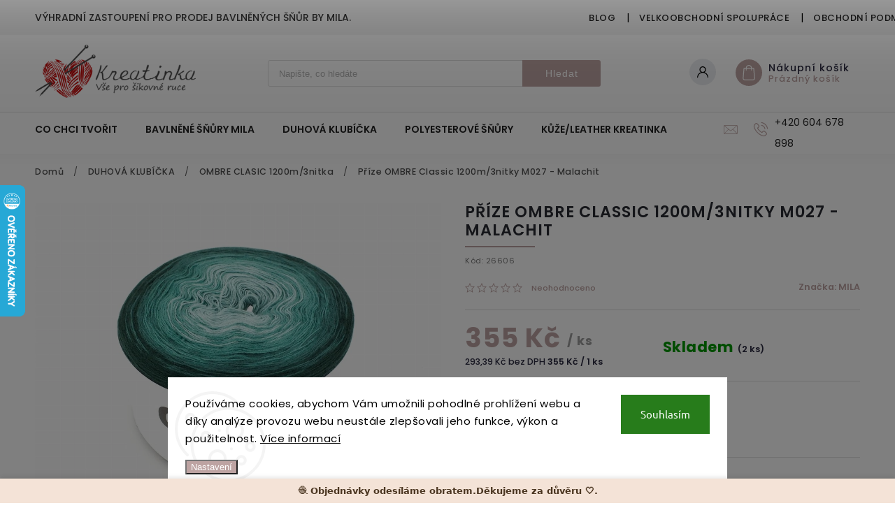

--- FILE ---
content_type: text/html; charset=utf-8
request_url: https://www.kreatinka.cz/zbozi/prize-ombre-classic-1200m-3nitky-malachit/
body_size: 30071
content:
<!doctype html><html lang="cs" dir="ltr" class="header-background-light external-fonts-loaded"><head><meta charset="utf-8" /><meta name="viewport" content="width=device-width,initial-scale=1" /><title>Příze OMBRE Classic 1200m/3nitky M027 - Malachit - Kreatinka</title><link rel="preconnect" href="https://cdn.myshoptet.com" /><link rel="dns-prefetch" href="https://cdn.myshoptet.com" /><link rel="preload" href="https://cdn.myshoptet.com/prj/dist/master/cms/libs/jquery/jquery-1.11.3.min.js" as="script" /><link href="https://cdn.myshoptet.com/prj/dist/master/cms/templates/frontend_templates/shared/css/font-face/ubuntu.css" rel="stylesheet"><link href="https://cdn.myshoptet.com/prj/dist/master/cms/templates/frontend_templates/shared/css/font-face/poppins.css" rel="stylesheet"><script>
dataLayer = [];
dataLayer.push({'shoptet' : {
    "pageId": 1474,
    "pageType": "productDetail",
    "currency": "CZK",
    "currencyInfo": {
        "decimalSeparator": ",",
        "exchangeRate": 1,
        "priceDecimalPlaces": 2,
        "symbol": "K\u010d",
        "symbolLeft": 0,
        "thousandSeparator": " "
    },
    "language": "cs",
    "projectId": 543598,
    "product": {
        "id": 11698,
        "guid": "ef2c71ee-699e-11ed-ad1d-246e96436f44",
        "hasVariants": false,
        "codes": [
            {
                "code": 26606,
                "quantity": "2",
                "stocks": [
                    {
                        "id": "ext",
                        "quantity": "2"
                    }
                ]
            }
        ],
        "code": "26606",
        "name": "P\u0159\u00edze OMBRE Classic 1200m\/3nitky M027 - Malachit",
        "appendix": "",
        "weight": 0,
        "manufacturer": "MILA",
        "manufacturerGuid": "1EF5334D4314612C990FDA0BA3DED3EE",
        "currentCategory": "DUHOV\u00c1 KLUB\u00cd\u010cKA MILA | OMBRE  CLASIC 1200m\/3nitka",
        "currentCategoryGuid": "1b4a9426-65db-11ed-86b9-246e96436f44",
        "defaultCategory": "DUHOV\u00c1 KLUB\u00cd\u010cKA MILA | OMBRE  CLASIC 1200m\/3nitka",
        "defaultCategoryGuid": "1b4a9426-65db-11ed-86b9-246e96436f44",
        "currency": "CZK",
        "priceWithVat": 355
    },
    "stocks": [
        {
            "id": "ext",
            "title": "Sklad",
            "isDeliveryPoint": 0,
            "visibleOnEshop": 1
        }
    ],
    "cartInfo": {
        "id": null,
        "freeShipping": false,
        "freeShippingFrom": 2000,
        "leftToFreeGift": {
            "formattedPrice": "0 K\u010d",
            "priceLeft": 0
        },
        "freeGift": false,
        "leftToFreeShipping": {
            "priceLeft": 2000,
            "dependOnRegion": 0,
            "formattedPrice": "2 000 K\u010d"
        },
        "discountCoupon": [],
        "getNoBillingShippingPrice": {
            "withoutVat": 0,
            "vat": 0,
            "withVat": 0
        },
        "cartItems": [],
        "taxMode": "ORDINARY"
    },
    "cart": [],
    "customer": {
        "priceRatio": 1,
        "priceListId": 1,
        "groupId": null,
        "registered": false,
        "mainAccount": false
    }
}});
dataLayer.push({'cookie_consent' : {
    "marketing": "denied",
    "analytics": "denied"
}});
document.addEventListener('DOMContentLoaded', function() {
    shoptet.consent.onAccept(function(agreements) {
        if (agreements.length == 0) {
            return;
        }
        dataLayer.push({
            'cookie_consent' : {
                'marketing' : (agreements.includes(shoptet.config.cookiesConsentOptPersonalisation)
                    ? 'granted' : 'denied'),
                'analytics': (agreements.includes(shoptet.config.cookiesConsentOptAnalytics)
                    ? 'granted' : 'denied')
            },
            'event': 'cookie_consent'
        });
    });
});
</script>
<meta property="og:type" content="website"><meta property="og:site_name" content="kreatinka.cz"><meta property="og:url" content="https://www.kreatinka.cz/zbozi/prize-ombre-classic-1200m-3nitky-malachit/"><meta property="og:title" content="Příze OMBRE Classic 1200m/3nitky M027 - Malachit - Kreatinka"><meta name="author" content="Kreatinka"><meta name="web_author" content="Shoptet.cz"><meta name="dcterms.rightsHolder" content="www.kreatinka.cz"><meta name="robots" content="index,follow"><meta property="og:image" content="https://cdn.myshoptet.com/usr/www.kreatinka.cz/user/shop/big/11698_prize-ombre-classic-1200m-3nitky-m027-malachit.jpg?69284584"><meta property="og:description" content="Příze OMBRE Classic 1200m/3nitky M027 - Malachit. nefrit, moře, smaragd, jedle
Klubko: 1200 m / 250 g
Složení: 50% bavlna, 50% akryl"><meta name="description" content="Příze OMBRE Classic 1200m/3nitky M027 - Malachit. nefrit, moře, smaragd, jedle
Klubko: 1200 m / 250 g
Složení: 50% bavlna, 50% akryl"><meta property="product:price:amount" content="355"><meta property="product:price:currency" content="CZK"><style>:root {--color-primary: #bda3a2;--color-primary-h: 2;--color-primary-s: 17%;--color-primary-l: 69%;--color-primary-hover: #8a7c74;--color-primary-hover-h: 22;--color-primary-hover-s: 9%;--color-primary-hover-l: 50%;--color-secondary: #bda3a2;--color-secondary-h: 2;--color-secondary-s: 17%;--color-secondary-l: 69%;--color-secondary-hover: #6e5e53;--color-secondary-hover-h: 24;--color-secondary-hover-s: 14%;--color-secondary-hover-l: 38%;--color-tertiary: #6e5e53;--color-tertiary-h: 24;--color-tertiary-s: 14%;--color-tertiary-l: 38%;--color-tertiary-hover: #bda3a2;--color-tertiary-hover-h: 2;--color-tertiary-hover-s: 17%;--color-tertiary-hover-l: 69%;--color-header-background: #ffffff;--template-font: "Ubuntu";--template-headings-font: "Poppins";--header-background-url: none;--cookies-notice-background: #F8FAFB;--cookies-notice-color: #252525;--cookies-notice-button-hover: #27263f;--cookies-notice-link-hover: #3b3a5f;--templates-update-management-preview-mode-content: "Náhled aktualizací šablony je aktivní pro váš prohlížeč."}</style>
    <script>var shoptet = shoptet || {};</script>
    <script src="https://cdn.myshoptet.com/prj/dist/master/shop/dist/main-3g-header.js.27c4444ba5dd6be3416d.js"></script>
<!-- User include --><!-- service 627(275) html code header -->
<script src="https://ajax.googleapis.com/ajax/libs/webfont/1.6.26/webfont.js"></script>
<link rel="stylesheet" href="https://cdnjs.cloudflare.com/ajax/libs/twitter-bootstrap/4.4.1/css/bootstrap-grid.min.css" />
<link rel="stylesheet" href="https://code.jquery.com/ui/1.12.0/themes/smoothness/jquery-ui.css" />
<link rel="stylesheet" href="https://cdn.myshoptet.com/usr/shoptet.tomashlad.eu/user/documents/extras/shoptet-font/font.css"/>
<link rel="stylesheet" href="https://cdn.myshoptet.com/usr/shoptet.tomashlad.eu/user/documents/extras/rubin/animate.css">
<link href="https://fonts.googleapis.com/css?family=Poppins:300,400,500,600,700,800&display=swap&subset=latin-ext" rel="stylesheet">
<link rel="stylesheet" href="https://cdn.jsdelivr.net/npm/slick-carousel@1.8.1/slick/slick.css" />
<link rel="stylesheet" href="https://cdn.myshoptet.com/usr/shoptet.tomashlad.eu/user/documents/extras/rubin/screen.css?v0133"/>

<style>
textarea.form-control {
    border-radius: 15px;
    font-family: 'Ubuntu', sans-serif;
}
body {font-family: 'Poppins', sans-serif;}
.button, .products .product button, .products .product .btn, .btn.btn-primary, .flags .flag.flag-new, .welcome-wrapper h1:before, input[type="checkbox"]:checked:after, .cart-table .related .cart-related-button .btn, .ordering-process .cart-content.checkout-box-wrapper,  .ordering-process .checkout-box, .top-navigation-bar .nav-part .top-navigation-tools .top-nav-button-account, .ordering-process .cart-empty .col-md-4 .cart-content, .customer-page #content table thead, .in-objednavky #content table thead, .in-klient-hodnoceni #content table thead, .in-klient-diskuze #content table thead, .ui-slider-horizontal .ui-slider-range {
background-color: #bda3a2;
}
.flags .flag.flag-new:after {border-left-color:  #bda3a2;}
.product-top .add-to-cart button:hover, .add-to-cart-button.btn:hover, .cart-content .next-step .btn:hover {background: #6e5e53;}

.add-to-cart-button.btn, .flags .flag-discount, .cart-content .next-step .btn {
    background:  #8a7c74;
}

a {color: #222222;}
.content-wrapper p a, .product-top .price-line .price-final, .subcategories li a:hover, .category-header input[type="radio"] + label:hover,  .ui-slider-horizontal .ui-slider-handle, .product-top .price-line .price-fina, .shp-tabs .shp-tab-link:hover, .type-detail .tab-content .detail-parameters th a, .type-detail .tab-content .detail-parameters td a, #header .top-navigation-contacts .project-phone:before, #header .top-navigation-contacts .project-email:before, .product-top .p-detail-info > div a, .sidebar .filters-wrapper .toggle-filters {
color: #bda3a2;
}
#checkoutContent .cart-content .box .form-group .btn, .sidebar .box.client-center-box ul .logout a, .stars a.star::before, .stars span.star::before {
color: #bda3a2 !important;
}
a:hover, #header .navigation-buttons .btn .cart-price, .products .product .ratings-wrapper .stars .star, .product-top .p-detail-info .stars-wrapper .stars .star, .products .product .prices .price-final strong, .hp-middle-banner .middle-banner-caption h2, ol.top-products li a strong, .categories .topic.active > a, .categories ul.expanded li.active a, .product-top .p-detail-info > div:last-child a, ol.cart-header li.active strong span, ol.cart-header li.completed a span, #checkoutSidebar .next-step .next-step-back, ul.manufacturers h2  {
color: #bda3a2;
}
button, .button, .btn, .btn-primary, #header .navigation-buttons .btn:before, .user-action-tabs li.active a::after, .category-header input[type="radio"]:checked + label, .shp-tabs-holder ul.shp-tabs li.active a {
cursor: pointer;
background-color: #bda3a2;
color: #fff;
}
button:hover, .button:hover, .btn:hover, .btn-primary:hover, .products .product .btn:hover {
background-color: #bda3a2;
color: #fff;
}
.user-action-tabs li.active a::before, input[type="checkbox"]:checked:before, input[type="checkbox"]:checked + label::before, input[type="radio"]:checked + label::before, .sidebar .box.client-center-box ul .logout a, .sidebar .filters-wrapper .toggle-filters {
  border-color: #bda3a2;
}
#carousel .carousel-slide-caption h2:before,
.h4::after, .content h4::after, .category-title::after, .p-detail-inner h1::after, h1:after, article h1::after, h4.homepage-group-title::after, .h4.homepage-group-title::after, footer h4:before, .products-related-header:after, ol.cart-header li.active strong span::before, ol.cart-header li.completed a span::before, input[type="checkbox"]:checked + label::after, input[type="radio"]:checked + label::after, .latest-contribution-wrapper h2:before {
background: #bda3a2;
}
.next-to-carousel-banners .banner-wrapper .small-banner:hover .icon-box {
background: #bda3a2;
border-color: #bda3a2;
}
.sidebar .box-poll .poll-result > div {
border-color: #bda3a2;
background-color: #bda3a2;
}
.p-image-wrapper .flags-extra .flag.flag.flag-discount, .flags-extra .flag.flag.flag-discount {
background: #8a7c74 !important;
}
@media only screen and (max-width: 768px) {
.top-navigation-bar .nav-part .responsive-tools a[data-target="navigation"] {
background: #bda3a2;
}
}
@media screen and (max-width: 767px) {
body.template-11.mobile-header-version-1 #dklabBanplusNadHlavickou {
position: relative;
top: 90px !important;
z-index: 2;
}
}
footer .news-item-widget h5 a {color:#909090 !important}
</style>
<link rel="stylesheet" href="https://cdn.myshoptet.com/usr/rubin.shoptetak.cz/user/documents/rubin2.css?v1"/>
<style>.top-navigation-bar .top-navigation-menu {overflow: hidden;}</style>
<style>
.wrong-template {
    text-align: center;
    padding: 30px;
    background: #000;
    color: #fff;
    font-size: 20px;
    position: fixed;
    width: 100%;
    height: 100%;
    z-index: 99999999;
    top: 0;
    left: 0;
    padding-top: 20vh;
}
.wrong-template span {
    display: block;
    font-size: 15px;
    margin-top: 25px;
    opacity: 0.7;
}
.wrong-template span a {color: #fff; text-decoration: underline;}
footer .custom-footer > div.newsletter form .consents-first {max-width: 100%;}

@media (max-width: 480px) {
.form-control {font-size: 16px;}
}
form#formAffiliateLogin .password-helper {margin-top: 15px;}
form#formAffiliateLogin .password-helper a {display: block; margin-bottom: 5px;}
.ordering-process .next-step-back {color:black !important;background:transparent !important;font-size:14px !important;}

</style>

<style>
.quantity button .decrease__sign {display: none;}
@media only screen and (max-width: 767px) {
html[lang="de"] .products-block.products .product button, .products-block.products .product .btn {width: 100% !important;padding:0px 5px;}
}
.co-shipping-address .form-group strong {padding-right:10px;}
.advanced-parameter-inner img, .cart-widget-product-image img, .search-whisperer img {height:auto;}
.advancedOrder__buttons {display: flex;align-items: center;justify-content: center;}
.advancedOrder__buttons .next-step-back {
width: auto;
min-width: 80px;
border-radius: 4px;
height: 38px;
border: none;
display: flex !important;
color: #bda3a2;
font-weight: 300;
align-items: center;
justify-content: center;
text-decoration: none;
transition: 0.3s;
font-size: 1.1em;
letter-spacing: 1px;
line-height: 40px;
font-family: 'Poppins';
padding: 0 15px;
margin-right: 15px;
background: transparent;
border: 1px solid #bda3a2;
}
.advancedOrder__buttons .next-step-back:hover {background: #f2f2f2;}
@media (max-width: 768px) {
.advancedOrder__buttons .next-step-back {margin: 0 auto;padding: 0 10px;line-height: 1em;}
}
img {height:auto;}
.news-wrapper .news-item .image img, .blog-wrapper .news-item .image img {object-fit:cover;}
.products-top-wrapper .toggle-top-products {border: none;}
</style>

<!-- api 473(125) html code header -->

                <style>
                    #order-billing-methods .radio-wrapper[data-guid="9db8df3f-7a23-11ed-adb3-246e96436e9c"]:not(.cgapplepay), #order-billing-methods .radio-wrapper[data-guid="9eb82f88-7a23-11ed-adb3-246e96436e9c"]:not(.cgapplepay), #order-billing-methods .radio-wrapper[data-guid="6a2d5160-9b1d-11ed-adb3-246e96436e9c"]:not(.cggooglepay), #order-billing-methods .radio-wrapper[data-guid="6a411c5f-9b1d-11ed-adb3-246e96436e9c"]:not(.cggooglepay) {
                        display: none;
                    }
                </style>
                <script type="text/javascript">
                    document.addEventListener('DOMContentLoaded', function() {
                        if (getShoptetDataLayer('pageType') === 'billingAndShipping') {
                            
                try {
                    if (window.ApplePaySession && window.ApplePaySession.canMakePayments()) {
                        
                        if (document.querySelector('#order-billing-methods .radio-wrapper[data-guid="9db8df3f-7a23-11ed-adb3-246e96436e9c"]')) {
                            document.querySelector('#order-billing-methods .radio-wrapper[data-guid="9db8df3f-7a23-11ed-adb3-246e96436e9c"]').classList.add('cgapplepay');
                        }
                        

                        if (document.querySelector('#order-billing-methods .radio-wrapper[data-guid="9eb82f88-7a23-11ed-adb3-246e96436e9c"]')) {
                            document.querySelector('#order-billing-methods .radio-wrapper[data-guid="9eb82f88-7a23-11ed-adb3-246e96436e9c"]').classList.add('cgapplepay');
                        }
                        
                    }
                } catch (err) {} 
            
                            
                const cgBaseCardPaymentMethod = {
                        type: 'CARD',
                        parameters: {
                            allowedAuthMethods: ["PAN_ONLY", "CRYPTOGRAM_3DS"],
                            allowedCardNetworks: [/*"AMEX", "DISCOVER", "INTERAC", "JCB",*/ "MASTERCARD", "VISA"]
                        }
                };
                
                function cgLoadScript(src, callback)
                {
                    var s,
                        r,
                        t;
                    r = false;
                    s = document.createElement('script');
                    s.type = 'text/javascript';
                    s.src = src;
                    s.onload = s.onreadystatechange = function() {
                        if ( !r && (!this.readyState || this.readyState == 'complete') )
                        {
                            r = true;
                            callback();
                        }
                    };
                    t = document.getElementsByTagName('script')[0];
                    t.parentNode.insertBefore(s, t);
                } 
                
                function cgGetGoogleIsReadyToPayRequest() {
                    return Object.assign(
                        {},
                        {
                            apiVersion: 2,
                            apiVersionMinor: 0
                        },
                        {
                            allowedPaymentMethods: [cgBaseCardPaymentMethod]
                        }
                    );
                }

                function onCgGooglePayLoaded() {
                    let paymentsClient = new google.payments.api.PaymentsClient({environment: 'PRODUCTION'});
                    paymentsClient.isReadyToPay(cgGetGoogleIsReadyToPayRequest()).then(function(response) {
                        if (response.result) {
                            
                        if (document.querySelector('#order-billing-methods .radio-wrapper[data-guid="6a2d5160-9b1d-11ed-adb3-246e96436e9c"]')) {
                            document.querySelector('#order-billing-methods .radio-wrapper[data-guid="6a2d5160-9b1d-11ed-adb3-246e96436e9c"]').classList.add('cggooglepay');
                        }
                        

                        if (document.querySelector('#order-billing-methods .radio-wrapper[data-guid="6a411c5f-9b1d-11ed-adb3-246e96436e9c"]')) {
                            document.querySelector('#order-billing-methods .radio-wrapper[data-guid="6a411c5f-9b1d-11ed-adb3-246e96436e9c"]').classList.add('cggooglepay');
                        }
                        	 	 	 	 	 
                        }
                    })
                    .catch(function(err) {});
                }
                
                cgLoadScript('https://pay.google.com/gp/p/js/pay.js', onCgGooglePayLoaded);
            
                        }
                    });
                </script> 
                
<!-- /User include --><link rel="shortcut icon" href="/favicon.png" type="image/x-icon" /><link rel="canonical" href="https://www.kreatinka.cz/zbozi/prize-ombre-classic-1200m-3nitky-malachit/" />    <script>
        var _hwq = _hwq || [];
        _hwq.push(['setKey', 'B6D212E893B80AC5912874C30EB3FB27']);
        _hwq.push(['setTopPos', '200']);
        _hwq.push(['showWidget', '21']);
        (function() {
            var ho = document.createElement('script');
            ho.src = 'https://cz.im9.cz/direct/i/gjs.php?n=wdgt&sak=B6D212E893B80AC5912874C30EB3FB27';
            var s = document.getElementsByTagName('script')[0]; s.parentNode.insertBefore(ho, s);
        })();
    </script>
<style>/* custom background */@media (min-width: 992px) {body {background-color: #bda3a2 ;background-position: top center;background-repeat: no-repeat;background-attachment: scroll;}}</style>    <!-- Global site tag (gtag.js) - Google Analytics -->
    <script async src="https://www.googletagmanager.com/gtag/js?id=16765570913"></script>
    <script>
        
        window.dataLayer = window.dataLayer || [];
        function gtag(){dataLayer.push(arguments);}
        

                    console.debug('default consent data');

            gtag('consent', 'default', {"ad_storage":"denied","analytics_storage":"denied","ad_user_data":"denied","ad_personalization":"denied","wait_for_update":500});
            dataLayer.push({
                'event': 'default_consent'
            });
        
        gtag('js', new Date());

        
                gtag('config', 'G-4PX81X13J9', {"groups":"GA4","send_page_view":false,"content_group":"productDetail","currency":"CZK","page_language":"cs"});
        
        
                gtag('config', 'AW-16765570913');
        
        
        
        
                    gtag('event', 'page_view', {"send_to":"GA4","page_language":"cs","content_group":"productDetail","currency":"CZK"});
        
                gtag('set', 'currency', 'CZK');

        gtag('event', 'view_item', {
            "send_to": "UA",
            "items": [
                {
                    "id": "26606",
                    "name": "P\u0159\u00edze OMBRE Classic 1200m\/3nitky M027 - Malachit",
                    "category": "DUHOV\u00c1 KLUB\u00cd\u010cKA MILA \/ OMBRE  CLASIC 1200m\/3nitka",
                                        "brand": "MILA",
                                                            "price": 293.39
                }
            ]
        });
        
        
        
        
        
                    gtag('event', 'view_item', {"send_to":"GA4","page_language":"cs","content_group":"productDetail","value":293.38999999999999,"currency":"CZK","items":[{"item_id":"26606","item_name":"P\u0159\u00edze OMBRE Classic 1200m\/3nitky M027 - Malachit","item_brand":"MILA","item_category":"DUHOV\u00c1 KLUB\u00cd\u010cKA MILA","item_category2":"OMBRE  CLASIC 1200m\/3nitka","price":293.38999999999999,"quantity":1,"index":0}]});
        
        
        
        
        
        
        
        document.addEventListener('DOMContentLoaded', function() {
            if (typeof shoptet.tracking !== 'undefined') {
                for (var id in shoptet.tracking.bannersList) {
                    gtag('event', 'view_promotion', {
                        "send_to": "UA",
                        "promotions": [
                            {
                                "id": shoptet.tracking.bannersList[id].id,
                                "name": shoptet.tracking.bannersList[id].name,
                                "position": shoptet.tracking.bannersList[id].position
                            }
                        ]
                    });
                }
            }

            shoptet.consent.onAccept(function(agreements) {
                if (agreements.length !== 0) {
                    console.debug('gtag consent accept');
                    var gtagConsentPayload =  {
                        'ad_storage': agreements.includes(shoptet.config.cookiesConsentOptPersonalisation)
                            ? 'granted' : 'denied',
                        'analytics_storage': agreements.includes(shoptet.config.cookiesConsentOptAnalytics)
                            ? 'granted' : 'denied',
                                                                                                'ad_user_data': agreements.includes(shoptet.config.cookiesConsentOptPersonalisation)
                            ? 'granted' : 'denied',
                        'ad_personalization': agreements.includes(shoptet.config.cookiesConsentOptPersonalisation)
                            ? 'granted' : 'denied',
                        };
                    console.debug('update consent data', gtagConsentPayload);
                    gtag('consent', 'update', gtagConsentPayload);
                    dataLayer.push(
                        { 'event': 'update_consent' }
                    );
                }
            });
        });
    </script>
<script>
    (function(t, r, a, c, k, i, n, g) { t['ROIDataObject'] = k;
    t[k]=t[k]||function(){ (t[k].q=t[k].q||[]).push(arguments) },t[k].c=i;n=r.createElement(a),
    g=r.getElementsByTagName(a)[0];n.async=1;n.src=c;g.parentNode.insertBefore(n,g)
    })(window, document, 'script', '//www.heureka.cz/ocm/sdk.js?source=shoptet&version=2&page=product_detail', 'heureka', 'cz');

    heureka('set_user_consent', 0);
</script>
</head><body class="desktop id-1474 in-ombre-1200-3nitka template-11 type-product type-detail one-column-body columns-mobile-2 columns-4 blank-mode blank-mode-css ums_forms_redesign--off ums_a11y_category_page--on ums_discussion_rating_forms--off ums_flags_display_unification--on ums_a11y_login--on mobile-header-version-1">
        <div id="fb-root"></div>
        <script>
            window.fbAsyncInit = function() {
                FB.init({
                    autoLogAppEvents : true,
                    xfbml            : true,
                    version          : 'v24.0'
                });
            };
        </script>
        <script async defer crossorigin="anonymous" src="https://connect.facebook.net/cs_CZ/sdk.js#xfbml=1&version=v24.0"></script>    <div class="siteCookies siteCookies--bottom siteCookies--light js-siteCookies" role="dialog" data-testid="cookiesPopup" data-nosnippet>
        <div class="siteCookies__form">
            <div class="siteCookies__content">
                <div class="siteCookies__text">
                    Používáme cookies, abychom Vám umožnili pohodlné prohlížení webu a díky analýze provozu webu neustále zlepšovali jeho funkce, výkon a použitelnost. <a href="/podminky-ochrany-osobnich-udaju/" target="_blank" rel="noopener noreferrer">Více informací</a>
                </div>
                <p class="siteCookies__links">
                    <button class="siteCookies__link js-cookies-settings" aria-label="Nastavení cookies" data-testid="cookiesSettings">Nastavení</button>
                </p>
            </div>
            <div class="siteCookies__buttonWrap">
                                <button class="siteCookies__button js-cookiesConsentSubmit" value="all" aria-label="Přijmout cookies" data-testid="buttonCookiesAccept">Souhlasím</button>
            </div>
        </div>
        <script>
            document.addEventListener("DOMContentLoaded", () => {
                const siteCookies = document.querySelector('.js-siteCookies');
                document.addEventListener("scroll", shoptet.common.throttle(() => {
                    const st = document.documentElement.scrollTop;
                    if (st > 1) {
                        siteCookies.classList.add('siteCookies--scrolled');
                    } else {
                        siteCookies.classList.remove('siteCookies--scrolled');
                    }
                }, 100));
            });
        </script>
    </div>
<a href="#content" class="skip-link sr-only">Přejít na obsah</a><div class="overall-wrapper"><div class="site-msg information"><div class="container"><div class="text">Výhradní zastoupení pro prodej bavlněných šňůr by MILA.</div><div class="close js-close-information-msg"></div></div></div><div class="user-action"><div class="container">
    <div class="user-action-in">
                    <div id="login" class="user-action-login popup-widget login-widget" role="dialog" aria-labelledby="loginHeading">
        <div class="popup-widget-inner">
                            <h2 id="loginHeading">Přihlášení k vašemu účtu</h2><div id="customerLogin"><form action="/action/Customer/Login/" method="post" id="formLoginIncluded" class="csrf-enabled formLogin" data-testid="formLogin"><input type="hidden" name="referer" value="" /><div class="form-group"><div class="input-wrapper email js-validated-element-wrapper no-label"><input type="email" name="email" class="form-control" autofocus placeholder="E-mailová adresa (např. jan@novak.cz)" data-testid="inputEmail" autocomplete="email" required /></div></div><div class="form-group"><div class="input-wrapper password js-validated-element-wrapper no-label"><input type="password" name="password" class="form-control" placeholder="Heslo" data-testid="inputPassword" autocomplete="current-password" required /><span class="no-display">Nemůžete vyplnit toto pole</span><input type="text" name="surname" value="" class="no-display" /></div></div><div class="form-group"><div class="login-wrapper"><button type="submit" class="btn btn-secondary btn-text btn-login" data-testid="buttonSubmit">Přihlásit se</button><div class="password-helper"><a href="/registrace/" data-testid="signup" rel="nofollow">Nová registrace</a><a href="/klient/zapomenute-heslo/" rel="nofollow">Zapomenuté heslo</a></div></div></div></form>
</div>                    </div>
    </div>

                            <div id="cart-widget" class="user-action-cart popup-widget cart-widget loader-wrapper" data-testid="popupCartWidget" role="dialog" aria-hidden="true">
    <div class="popup-widget-inner cart-widget-inner place-cart-here">
        <div class="loader-overlay">
            <div class="loader"></div>
        </div>
    </div>

    <div class="cart-widget-button">
        <a href="/kosik/" class="btn btn-conversion" id="continue-order-button" rel="nofollow" data-testid="buttonNextStep">Pokračovat do košíku</a>
    </div>
</div>
            </div>
</div>
</div><div class="top-navigation-bar" data-testid="topNavigationBar">

    <div class="container">

        <div class="top-navigation-contacts">
            <strong>Zákaznická podpora:</strong><a href="tel:+420604678898" class="project-phone" aria-label="Zavolat na +420604678898" data-testid="contactboxPhone"><span>+420 604 678 898</span></a><a href="mailto:objednavky@kreatinka.cz" class="project-email" data-testid="contactboxEmail"><span>objednavky@kreatinka.cz</span></a>        </div>

                            <div class="top-navigation-menu">
                <div class="top-navigation-menu-trigger"></div>
                <ul class="top-navigation-bar-menu">
                                            <li class="top-navigation-menu-item-1888">
                            <a href="/blog/">Blog</a>
                        </li>
                                            <li class="top-navigation-menu-item-1876">
                            <a href="/velkoobchod/">Velkoobchodní spolupráce</a>
                        </li>
                                            <li class="top-navigation-menu-item-39">
                            <a href="/obchodni-podminky/">Obchodní podmínky</a>
                        </li>
                                            <li class="top-navigation-menu-item-691">
                            <a href="/podminky-ochrany-osobnich-udaju/">Podmínky ochrany osobních údajů </a>
                        </li>
                                            <li class="top-navigation-menu-item-2137">
                            <a href="/o-nas/">O NÁS</a>
                        </li>
                                            <li class="top-navigation-menu-item-29">
                            <a href="/kontakty/">Kontakty</a>
                        </li>
                                    </ul>
                <ul class="top-navigation-bar-menu-helper"></ul>
            </div>
        
        <div class="top-navigation-tools top-navigation-tools--language">
            <div class="responsive-tools">
                <a href="#" class="toggle-window" data-target="search" aria-label="Hledat" data-testid="linkSearchIcon"></a>
                                                            <a href="#" class="toggle-window" data-target="login"></a>
                                                    <a href="#" class="toggle-window" data-target="navigation" aria-label="Menu" data-testid="hamburgerMenu"></a>
            </div>
                        <button class="top-nav-button top-nav-button-login toggle-window" type="button" data-target="login" aria-haspopup="dialog" aria-controls="login" aria-expanded="false" data-testid="signin"><span>Přihlášení</span></button>        </div>

    </div>

</div>
<header id="header"><div class="container navigation-wrapper">
    <div class="header-top">
        <div class="site-name-wrapper">
            <div class="site-name"><a href="/" data-testid="linkWebsiteLogo"><img src="https://cdn.myshoptet.com/usr/www.kreatinka.cz/user/logos/logo-kreatinka-horizontal_(1).png" alt="Kreatinka" fetchpriority="low" /></a></div>        </div>
        <div class="search" itemscope itemtype="https://schema.org/WebSite">
            <meta itemprop="headline" content="OMBRE  CLASIC 1200m/3nitka"/><meta itemprop="url" content="https://www.kreatinka.cz"/><meta itemprop="text" content="Příze OMBRE Classic 1200m/3nitky M027 - Malachit. nefrit, moře, smaragd, jedle Klubko: 1200 m / 250 g Složení: 50% bavlna, 50% akryl"/>            <form action="/action/ProductSearch/prepareString/" method="post"
    id="formSearchForm" class="search-form compact-form js-search-main"
    itemprop="potentialAction" itemscope itemtype="https://schema.org/SearchAction" data-testid="searchForm">
    <fieldset>
        <meta itemprop="target"
            content="https://www.kreatinka.cz/vyhledavani/?string={string}"/>
        <input type="hidden" name="language" value="cs"/>
        
            
<input
    type="search"
    name="string"
        class="query-input form-control search-input js-search-input"
    placeholder="Napište, co hledáte"
    autocomplete="off"
    required
    itemprop="query-input"
    aria-label="Vyhledávání"
    data-testid="searchInput"
>
            <button type="submit" class="btn btn-default" data-testid="searchBtn">Hledat</button>
        
    </fieldset>
</form>
        </div>
        <div class="navigation-buttons">
                
    <a href="/kosik/" class="btn btn-icon toggle-window cart-count" data-target="cart" data-hover="true" data-redirect="true" data-testid="headerCart" rel="nofollow" aria-haspopup="dialog" aria-expanded="false" aria-controls="cart-widget">
        
                <span class="sr-only">Nákupní košík</span>
        
            <span class="cart-price visible-lg-inline-block" data-testid="headerCartPrice">
                                    Prázdný košík                            </span>
        
    
            </a>
        </div>
    </div>
    <nav id="navigation" aria-label="Hlavní menu" data-collapsible="true"><div class="navigation-in menu"><ul class="menu-level-1" role="menubar" data-testid="headerMenuItems"><li class="menu-item-3629" role="none"><a href="/co-chci-tvorit/" data-testid="headerMenuItem" role="menuitem" aria-expanded="false"><b>CO CHCI TVOŘIT</b></a></li>
<li class="menu-item-1594" role="none"><a href="/bavlnene-snury-mila/" data-testid="headerMenuItem" role="menuitem" aria-expanded="false"><b>BAVLNĚNÉ ŠŇŮRY MILA</b></a></li>
<li class="menu-item-1471" role="none"><a href="/duhova-klubicka-ombre-mila/" data-testid="headerMenuItem" role="menuitem" aria-expanded="false"><b>DUHOVÁ KLUBÍČKA</b></a></li>
<li class="menu-item-1435" role="none"><a href="/polyesterove-snury-mila/" data-testid="headerMenuItem" role="menuitem" aria-expanded="false"><b>POLYESTEROVÉ ŠŇŮRY</b></a></li>
<li class="menu-item-1339" role="none"><a href="/kuze-leather-kreatinka/" data-testid="headerMenuItem" role="menuitem" aria-expanded="false"><b>KŮŽE/LEATHER KREATINKA</b></a></li>
<li class="menu-item-3617" role="none"><a href="/darkove-sady/" data-testid="headerMenuItem" role="menuitem" aria-expanded="false"><b>DÁRKOVÉ SADY</b></a></li>
<li class="menu-item-1768" role="none"><a href="/vyroba-na-zakazku/" data-testid="headerMenuItem" role="menuitem" aria-expanded="false"><b>VÝROBA NA ZAKÁZKU</b></a></li>
<li class="menu-item-1813" role="none"><a href="/razidlo-s-vlastnim-logem/" data-testid="headerMenuItem" role="menuitem" aria-expanded="false"><b>RAZIDLO S VLASTNÍM LOGEM</b></a></li>
<li class="menu-item-1980" role="none"><a href="/kreativni-sady/" data-testid="headerMenuItem" role="menuitem" aria-expanded="false"><b>KREATIVNÍ SADY</b></a></li>
<li class="menu-item-1261" role="none"><a href="/prize/" data-testid="headerMenuItem" role="menuitem" aria-expanded="false"><b>PŘÍZE</b></a></li>
<li class="menu-item-2117" role="none"><a href="/novinky/" data-testid="headerMenuItem" role="menuitem" aria-expanded="false"><b>Novinky</b></a></li>
<li class="menu-item-2120" role="none"><a href="/akce/" data-testid="headerMenuItem" role="menuitem" aria-expanded="false"><b>Akce</b></a></li>
<li class="menu-item-1819" role="none"><a href="/doprodej/" data-testid="headerMenuItem" role="menuitem" aria-expanded="false"><b>DOPRODEJ</b></a></li>
<li class="menu-item-1381" role="none"><a href="/doplnky-pro-macrame/" data-testid="headerMenuItem" role="menuitem" aria-expanded="false"><b>DOPLŇKY PRO MACRAMÉ</b></a></li>
<li class="menu-item-2016" role="none"><a href="/drevene-polotovary/" data-testid="headerMenuItem" role="menuitem" aria-expanded="false"><b>Dřevěné polotovary</b></a></li>
<li class="menu-item-1315" role="none"><a href="/galanterie/" data-testid="headerMenuItem" role="menuitem" aria-expanded="false"><b>GALANTERIE</b></a></li>
<li class="menu-item-1357" role="none"><a href="/kovova-galanterie/" data-testid="headerMenuItem" role="menuitem" aria-expanded="false"><b>KOVOVÁ GALANTERIE</b></a></li>
<li class="menu-item-1345" role="none"><a href="/kabelkove-polotovary/" data-testid="headerMenuItem" role="menuitem" aria-expanded="false"><b>KABELKOVÉ POLOTOVARY</b></a></li>
<li class="menu-item-1558" role="none"><a href="/produkty-z-preklizky/" data-testid="headerMenuItem" role="menuitem" aria-expanded="false"><b>PRODUKTY Z PŘEKLÍŽKY</b></a></li>
<li class="menu-item-1534" role="none"><a href="/naradi-a-pomucky/" data-testid="headerMenuItem" role="menuitem" aria-expanded="false"><b>NÁŘADÍ A POMŮCKY</b></a></li>
<li class="menu-item-1372" role="none"><a href="/doplnky-pro-deti/" data-testid="headerMenuItem" role="menuitem" aria-expanded="false"><b>DOPLŇKY PRO DĚTI</b></a></li>
<li class="menu-item-1525" role="none"><a href="/vaky-do-pufu/" data-testid="headerMenuItem" role="menuitem" aria-expanded="false"><b>VAKY DO PUFŮ/DOPRODEJ</b></a></li>
<li class="menu-item-1540" role="none"><a href="/vyrobky-by-kreatinka/" data-testid="headerMenuItem" role="menuitem" aria-expanded="false"><b>VÝROBKY BY KREATINKA</b></a></li>
<li class="menu-item-1870" role="none"><a href="/darkove-poukazy-2/" data-testid="headerMenuItem" role="menuitem" aria-expanded="false"><b>Dárkové poukazy</b></a></li>
<li class="menu-item-1974" role="none"><a href="/casopisy/" data-testid="headerMenuItem" role="menuitem" aria-expanded="false"><b>Časopisy</b></a></li>
<li class="menu-item-1998" role="none"><a href="/tipy-na-darek/" data-testid="headerMenuItem" role="menuitem" aria-expanded="false"><b>Tipy na dárek</b></a></li>
<li class="menu-item-3514" role="none"><a href="/navody/" data-testid="headerMenuItem" role="menuitem" aria-expanded="false"><b>Návody na tvoření</b></a></li>
<li class="menu-item-3647" role="none"><a href="/akce-bila-5mm/" data-testid="headerMenuItem" role="menuitem" aria-expanded="false"><b>Akce SKUPINA</b></a></li>
<li class="menu-item-39" role="none"><a href="/obchodni-podminky/" data-testid="headerMenuItem" role="menuitem" aria-expanded="false"><b>Obchodní podmínky</b></a></li>
<li class="menu-item-29" role="none"><a href="/kontakty/" target="blank" data-testid="headerMenuItem" role="menuitem" aria-expanded="false"><b>Kontakty</b></a></li>
<li class="menu-item--51" role="none"><a href="/hodnoceni-obchodu/" target="blank" data-testid="headerMenuItem" role="menuitem" aria-expanded="false"><b>Hodnocení obchodu</b></a></li>
</ul>
    <ul class="navigationActions" role="menu">
                            <li role="none">
                                    <a href="/login/?backTo=%2Fzbozi%2Fprize-ombre-classic-1200m-3nitky-malachit%2F" rel="nofollow" data-testid="signin" role="menuitem"><span>Přihlášení</span></a>
                            </li>
                        </ul>
</div><span class="navigation-close"></span></nav><div class="menu-helper" data-testid="hamburgerMenu"><span>Více</span></div>
</div></header><!-- / header -->


                    <div class="container breadcrumbs-wrapper">
            <div class="breadcrumbs navigation-home-icon-wrapper" itemscope itemtype="https://schema.org/BreadcrumbList">
                                                                            <span id="navigation-first" data-basetitle="Kreatinka" itemprop="itemListElement" itemscope itemtype="https://schema.org/ListItem">
                <a href="/" itemprop="item" class="navigation-home-icon"><span class="sr-only" itemprop="name">Domů</span></a>
                <span class="navigation-bullet">/</span>
                <meta itemprop="position" content="1" />
            </span>
                                <span id="navigation-1" itemprop="itemListElement" itemscope itemtype="https://schema.org/ListItem">
                <a href="/duhova-klubicka-ombre-mila/" itemprop="item" data-testid="breadcrumbsSecondLevel"><span itemprop="name">DUHOVÁ KLUBÍČKA</span></a>
                <span class="navigation-bullet">/</span>
                <meta itemprop="position" content="2" />
            </span>
                                <span id="navigation-2" itemprop="itemListElement" itemscope itemtype="https://schema.org/ListItem">
                <a href="/ombre-1200-3nitka/" itemprop="item" data-testid="breadcrumbsSecondLevel"><span itemprop="name">OMBRE  CLASIC 1200m/3nitka</span></a>
                <span class="navigation-bullet">/</span>
                <meta itemprop="position" content="3" />
            </span>
                                            <span id="navigation-3" itemprop="itemListElement" itemscope itemtype="https://schema.org/ListItem" data-testid="breadcrumbsLastLevel">
                <meta itemprop="item" content="https://www.kreatinka.cz/zbozi/prize-ombre-classic-1200m-3nitky-malachit/" />
                <meta itemprop="position" content="4" />
                <span itemprop="name" data-title="Příze OMBRE Classic 1200m/3nitky M027 - Malachit">Příze OMBRE Classic 1200m/3nitky M027 - Malachit <span class="appendix"></span></span>
            </span>
            </div>
        </div>
    
<div id="content-wrapper" class="container content-wrapper">
    
    <div class="content-wrapper-in">
                <main id="content" class="content wide">
                            
<div class="p-detail" itemscope itemtype="https://schema.org/Product">

    
    <meta itemprop="name" content="Příze OMBRE Classic 1200m/3nitky M027 - Malachit" />
    <meta itemprop="category" content="Úvodní stránka &gt; DUHOVÁ KLUBÍČKA &gt; OMBRE  CLASIC 1200m/3nitka &gt; Příze OMBRE Classic 1200m/3nitky M027 - Malachit" />
    <meta itemprop="url" content="https://www.kreatinka.cz/zbozi/prize-ombre-classic-1200m-3nitky-malachit/" />
    <meta itemprop="image" content="https://cdn.myshoptet.com/usr/www.kreatinka.cz/user/shop/big/11698_prize-ombre-classic-1200m-3nitky-m027-malachit.jpg?69284584" />
            <meta itemprop="description" content="nefrit, moře, smaragd, jedle
Klubko: 1200 m / 250 g
Složení: 50% bavlna, 50% akryl" />
                <span class="js-hidden" itemprop="manufacturer" itemscope itemtype="https://schema.org/Organization">
            <meta itemprop="name" content="MILA" />
        </span>
        <span class="js-hidden" itemprop="brand" itemscope itemtype="https://schema.org/Brand">
            <meta itemprop="name" content="MILA" />
        </span>
                                        
        <div class="p-detail-inner">

        <div class="p-detail-inner-header">
            <h1>
                  Příze OMBRE Classic 1200m/3nitky M027 - Malachit            </h1>

                <span class="p-code">
        <span class="p-code-label">Kód:</span>
                    <span>26606</span>
            </span>
        </div>

        <form action="/action/Cart/addCartItem/" method="post" id="product-detail-form" class="pr-action csrf-enabled" data-testid="formProduct">

            <meta itemprop="productID" content="11698" /><meta itemprop="identifier" content="ef2c71ee-699e-11ed-ad1d-246e96436f44" /><meta itemprop="sku" content="26606" /><span itemprop="offers" itemscope itemtype="https://schema.org/Offer"><link itemprop="availability" href="https://schema.org/InStock" /><meta itemprop="url" content="https://www.kreatinka.cz/zbozi/prize-ombre-classic-1200m-3nitky-malachit/" /><meta itemprop="price" content="355.00" /><meta itemprop="priceCurrency" content="CZK" /><link itemprop="itemCondition" href="https://schema.org/NewCondition" /></span><input type="hidden" name="productId" value="11698" /><input type="hidden" name="priceId" value="18352" /><input type="hidden" name="language" value="cs" />

            <div class="row product-top">

                <div class="col-xs-12">

                    <div class="p-detail-info">
                        
                                    <div class="stars-wrapper">
            
<span class="stars star-list">
                                                <a class="star star-off show-tooltip show-ratings" title="    Hodnocení:
            Neohodnoceno    "
                   href="#ratingTab" data-toggle="tab" data-external="1" data-force-scroll="1"></a>
                    
                                                <a class="star star-off show-tooltip show-ratings" title="    Hodnocení:
            Neohodnoceno    "
                   href="#ratingTab" data-toggle="tab" data-external="1" data-force-scroll="1"></a>
                    
                                                <a class="star star-off show-tooltip show-ratings" title="    Hodnocení:
            Neohodnoceno    "
                   href="#ratingTab" data-toggle="tab" data-external="1" data-force-scroll="1"></a>
                    
                                                <a class="star star-off show-tooltip show-ratings" title="    Hodnocení:
            Neohodnoceno    "
                   href="#ratingTab" data-toggle="tab" data-external="1" data-force-scroll="1"></a>
                    
                                                <a class="star star-off show-tooltip show-ratings" title="    Hodnocení:
            Neohodnoceno    "
                   href="#ratingTab" data-toggle="tab" data-external="1" data-force-scroll="1"></a>
                    
    </span>
            <a class="stars-label" href="#ratingTab" data-toggle="tab" data-external="1" data-force-scroll="1">
                                Neohodnoceno                    </a>
        </div>
    
                                                    <div><a href="/znacka/mila/" data-testid="productCardBrandName">Značka: <span>MILA</span></a></div>
                        
                    </div>

                </div>

                <div class="col-xs-12 col-lg-6 p-image-wrapper">

                    
                    <div class="p-image" style="" data-testid="mainImage">

                        

    


                        

<a href="https://cdn.myshoptet.com/usr/www.kreatinka.cz/user/shop/big/11698_prize-ombre-classic-1200m-3nitky-m027-malachit.jpg?69284584" class="p-main-image cloud-zoom cbox" data-href="https://cdn.myshoptet.com/usr/www.kreatinka.cz/user/shop/orig/11698_prize-ombre-classic-1200m-3nitky-m027-malachit.jpg?69284584"><img src="https://cdn.myshoptet.com/usr/www.kreatinka.cz/user/shop/big/11698_prize-ombre-classic-1200m-3nitky-m027-malachit.jpg?69284584" alt="Příze OMBRE Classic 1200m/3nitky M027 - Malachit" width="1024" height="768"  fetchpriority="high" />
</a>                    </div>

                    
                </div>

                <div class="col-xs-12 col-lg-6 p-info-wrapper">

                    
                    
                        <div class="p-final-price-wrapper">

                                                                                    <strong class="price-final" data-testid="productCardPrice">
            <span class="price-final-holder">
                355 Kč
    
    
        <span class="pr-list-unit">
            /&nbsp;ks
    </span>
        </span>
    </strong>
                                <span class="price-additional">
                                        293,39 Kč
            bez DPH                            </span>
                                <span class="price-measure">
                    
                                            
                                    <span>
                        355 Kč&nbsp;/&nbsp;1&nbsp;ks                    </span>
                                        </span>
                            

                        </div>

                    
                    
                                                                                    <div class="availability-value" title="Dostupnost">
                                    

    
    <span class="availability-label" style="color: #009901" data-testid="labelAvailability">
                    Skladem            </span>
        <span class="availability-amount" data-testid="numberAvailabilityAmount">(2&nbsp;ks)</span>

                                </div>
                                                    
                        <table class="detail-parameters">
                            <tbody>
                            
                            
                            
                                                                                    </tbody>
                        </table>

                                                                            
                            <div class="add-to-cart" data-testid="divAddToCart">
                
<span class="quantity">
    <span
        class="increase-tooltip js-increase-tooltip"
        data-trigger="manual"
        data-container="body"
        data-original-title="Není možné zakoupit více než 9999 ks."
        aria-hidden="true"
        role="tooltip"
        data-testid="tooltip">
    </span>

    <span
        class="decrease-tooltip js-decrease-tooltip"
        data-trigger="manual"
        data-container="body"
        data-original-title="Minimální množství, které lze zakoupit, je 1 ks."
        aria-hidden="true"
        role="tooltip"
        data-testid="tooltip">
    </span>
    <label>
        <input
            type="number"
            name="amount"
            value="1"
            class="amount"
            autocomplete="off"
            data-decimals="0"
                        step="1"
            min="1"
            max="9999"
            aria-label="Množství"
            data-testid="cartAmount"/>
    </label>

    <button
        class="increase"
        type="button"
        aria-label="Zvýšit množství o 1"
        data-testid="increase">
            <span class="increase__sign">&plus;</span>
    </button>

    <button
        class="decrease"
        type="button"
        aria-label="Snížit množství o 1"
        data-testid="decrease">
            <span class="decrease__sign">&minus;</span>
    </button>
</span>
                    
    <button type="submit" class="btn btn-lg btn-conversion add-to-cart-button" data-testid="buttonAddToCart" aria-label="Přidat do košíku Příze OMBRE Classic 1200m/3nitky M027 - Malachit">Přidat do košíku</button>

            </div>
                    
                    
                    

                                            <div class="p-short-description" data-testid="productCardShortDescr">
                            <p>nefrit, moře, smaragd, jedle</p>
<p>Klubko: 1200 m / 250 g</p>
<p>Složení: 50% bavlna, 50% akryl</p>
                        </div>
                    
                                            <p data-testid="productCardDescr">
                            <a href="#description" class="chevron-after chevron-down-after" data-toggle="tab" data-external="1" data-force-scroll="true">Detailní informace</a>
                        </p>
                    
                    <div class="social-buttons-wrapper">
                        <div class="link-icons watchdog-active" data-testid="productDetailActionIcons">
    <a href="#" class="link-icon print" title="Tisknout produkt"><span>Tisk</span></a>
    <a href="/zbozi/prize-ombre-classic-1200m-3nitky-malachit:dotaz/" class="link-icon chat" title="Mluvit s prodejcem" rel="nofollow"><span>Zeptat se</span></a>
            <a href="/zbozi/prize-ombre-classic-1200m-3nitky-malachit:hlidat-cenu/" class="link-icon watchdog" title="Hlídat cenu" rel="nofollow"><span>Hlídat</span></a>
                <a href="#" class="link-icon share js-share-buttons-trigger" title="Sdílet produkt"><span>Sdílet</span></a>
    </div>
                            <div class="social-buttons no-display">
                    <div class="facebook">
                <div
            data-layout="button"
        class="fb-share-button"
    >
</div>

            </div>
                    <div class="twitter">
                <script>
        window.twttr = (function(d, s, id) {
            var js, fjs = d.getElementsByTagName(s)[0],
                t = window.twttr || {};
            if (d.getElementById(id)) return t;
            js = d.createElement(s);
            js.id = id;
            js.src = "https://platform.twitter.com/widgets.js";
            fjs.parentNode.insertBefore(js, fjs);
            t._e = [];
            t.ready = function(f) {
                t._e.push(f);
            };
            return t;
        }(document, "script", "twitter-wjs"));
        </script>

<a
    href="https://twitter.com/share"
    class="twitter-share-button"
        data-lang="cs"
    data-url="https://www.kreatinka.cz/zbozi/prize-ombre-classic-1200m-3nitky-malachit/"
>Tweet</a>

            </div>
                                <div class="close-wrapper">
        <a href="#" class="close-after js-share-buttons-trigger" title="Sdílet produkt">Zavřít</a>
    </div>

            </div>
                    </div>

                    
                </div>

            </div>

        </form>
    </div>

                            <div class="benefitBanner position--benefitProduct">
                                    <div class="benefitBanner__item"><div class="benefitBanner__picture"><img src="data:image/svg+xml,%3Csvg%20width%3D%22240%22%20height%3D%22240%22%20xmlns%3D%22http%3A%2F%2Fwww.w3.org%2F2000%2Fsvg%22%3E%3C%2Fsvg%3E" data-src="https://cdn.myshoptet.com/usr/www.kreatinka.cz/user/banners/darek.png?67fbddf2" class="benefitBanner__img" alt="Dárek zdarma ke každé objednávce" fetchpriority="low" width="240" height="240"></div><div class="benefitBanner__content"><strong class="benefitBanner__title">Dárek zdarma</strong><div class="benefitBanner__data">Ke každé objednávce</div></div></div>
                                                <div class="benefitBanner__item"><div class="benefitBanner__picture"><img src="data:image/svg+xml,%3Csvg%20width%3D%22240%22%20height%3D%22240%22%20xmlns%3D%22http%3A%2F%2Fwww.w3.org%2F2000%2Fsvg%22%3E%3C%2Fsvg%3E" data-src="https://cdn.myshoptet.com/usr/www.kreatinka.cz/user/banners/auto.png?67fbde4e" class="benefitBanner__img" alt="Doprava nad 2000,- ZDARMA" fetchpriority="low" width="240" height="240"></div><div class="benefitBanner__content"><strong class="benefitBanner__title">Doprava nad 2000,- ZDARMA</strong><div class="benefitBanner__data">do Boxů</div></div></div>
                                                <div class="benefitBanner__item"><div class="benefitBanner__picture"><img src="data:image/svg+xml,%3Csvg%20width%3D%22237%22%20height%3D%2258%22%20xmlns%3D%22http%3A%2F%2Fwww.w3.org%2F2000%2Fsvg%22%3E%3C%2Fsvg%3E" data-src="https://cdn.myshoptet.com/usr/www.kreatinka.cz/user/banners/logo.png?6566f2e8" class="benefitBanner__img" alt="Výhradní dovozce pro ČR" fetchpriority="low" width="237" height="58"></div><div class="benefitBanner__content"><strong class="benefitBanner__title">Výhradní dovozce pro ČR</strong><div class="benefitBanner__data">zn. MILA</div></div></div>
                                                <div class="benefitBanner__item"><div class="benefitBanner__picture"><img src="data:image/svg+xml,%3Csvg%20width%3D%22240%22%20height%3D%22240%22%20xmlns%3D%22http%3A%2F%2Fwww.w3.org%2F2000%2Fsvg%22%3E%3C%2Fsvg%3E" data-src="https://cdn.myshoptet.com/usr/www.kreatinka.cz/user/banners/poradime.png?67fbdd76" class="benefitBanner__img" alt="Věrnostní slevy" fetchpriority="low" width="240" height="240"></div><div class="benefitBanner__content"><strong class="benefitBanner__title">Věrnostní slevy</strong><div class="benefitBanner__data">pro přihlášené</div></div></div>
                        </div>

        
    
        
    <div class="shp-tabs-wrapper p-detail-tabs-wrapper">
        <div class="row">
            <div class="col-sm-12 shp-tabs-row responsive-nav">
                <div class="shp-tabs-holder">
    <ul id="p-detail-tabs" class="shp-tabs p-detail-tabs visible-links" role="tablist">
                            <li class="shp-tab active" data-testid="tabDescription">
                <a href="#description" class="shp-tab-link" role="tab" data-toggle="tab">Popis</a>
            </li>
                                                                                                                 <li class="shp-tab" data-testid="tabRating">
                <a href="#ratingTab" class="shp-tab-link" role="tab" data-toggle="tab">Hodnocení</a>
            </li>
                                        <li class="shp-tab" data-testid="tabDiscussion">
                                <a href="#productDiscussion" class="shp-tab-link" role="tab" data-toggle="tab">Diskuze</a>
            </li>
                                        </ul>
</div>
            </div>
            <div class="col-sm-12 ">
                <div id="tab-content" class="tab-content">
                                                                                                            <div id="description" class="tab-pane fade in active" role="tabpanel">
        <div class="description-inner">
            <div class="basic-description">
                <h3>Detailní popis produktu</h3>
                                    <p>Duhová klubíčka</p>
<p>Klubko: 1200 m / 250 g</p>
<p>Složení: 50% bavlna, 50% akryl</p>
                            </div>
            
    
        </div>
    </div>
                                                                                                                                <div id="ratingTab" class="tab-pane fade" role="tabpanel" data-editorid="rating">
                                            <p data-testid="textCommentNotice">Buďte první, kdo napíše příspěvek k této položce. </p>
                                
            
                                            
<div id="ratingWrapper" class="rate-wrapper unveil-wrapper" data-parent-tab="ratingTab">
        <div class="rate-wrap row">
        <div class="rate-average-wrap col-xs-12 col-sm-6">
                                                                <div class="add-comment rate-form-trigger" data-unveil="rate-form" aria-expanded="false" aria-controls="rate-form" role="button">
                        <span class="link-like rating-icon" data-testid="buttonAddRating">Přidat hodnocení</span>
                    </div>
                                    </div>

        
    </div>
                            <div id="rate-form" class="vote-form js-hidden">
                            <form action="/action/ProductDetail/RateProduct/" method="post" id="formRating">
            <input type="hidden" name="productId" value="11698" />
            <input type="hidden" name="score" value="5" />
    
    
    <div class="row">
        <div class="form-group js-validated-element-wrapper col-xs-12 col-sm-6">
            <input type="text" name="fullName" value="" class="form-control col-xs-12" placeholder="Jméno" data-testid="inputFullName" />
                        <span class="no-display">Nevyplňujte toto pole:</span>
            <input type="text" name="surname" value="" class="no-display" />
        </div>
        <div class="form-group js-validated-element-wrapper col-xs-12 col-sm-6">
            <input type="email" name="email" value="" class="form-control col-xs-12" placeholder="E-mail" data-testid="inputEmail" />
        </div>
        <div class="col-xs-12">
            <div class="form-group js-validated-element-wrapper">
                <textarea name="description" class="form-control" rows="7" placeholder="Jak jste s produktem spokojeni?" data-testid="inputRatingDescription"></textarea>
            </div>
            <div class="form-group">
                <div class="star-wrap stars">
                                            <span class="star star-on" data-score="1"></span>
                                            <span class="star star-on" data-score="2"></span>
                                            <span class="star star-on" data-score="3"></span>
                                            <span class="star star-on" data-score="4"></span>
                                            <span class="star star-on current" data-score="5"></span>
                                    </div>
            </div>
                                <div class="form-group js-validated-element-wrapper consents consents-first">
            <input
                type="hidden"
                name="consents[]"
                id="ratingConsents34"
                value="34"
                                                        data-special-message="validatorConsent"
                            />
                                        <label for="ratingConsents34" class="whole-width">
                                        Vložením hodnocení souhlasíte s <a href="/podminky-ochrany-osobnich-udaju/" rel="noopener noreferrer">podmínkami ochrany osobních údajů</a>
                </label>
                    </div>
                            <div class="form-group">
                <input type="submit" value="Odeslat hodnocení" class="btn btn-sm btn-primary" data-testid="buttonSendRating" />
            </div>
        </div>
    </div>
</form>
                    </div>
    </div>

    </div>
                            <div id="productDiscussion" class="tab-pane fade" role="tabpanel" data-testid="areaDiscussion">
        <div id="discussionWrapper" class="discussion-wrapper unveil-wrapper" data-parent-tab="productDiscussion" data-testid="wrapperDiscussion">
                                    
    <div class="discussionContainer js-discussion-container" data-editorid="discussion">
                    <p data-testid="textCommentNotice">Buďte první, kdo napíše příspěvek k této položce. </p>
                                                        <div class="add-comment discussion-form-trigger" data-unveil="discussion-form" aria-expanded="false" aria-controls="discussion-form" role="button">
                <span class="link-like comment-icon" data-testid="buttonAddComment">Přidat komentář</span>
                        </div>
                        <div id="discussion-form" class="discussion-form vote-form js-hidden">
                            <form action="/action/ProductDiscussion/addPost/" method="post" id="formDiscussion" data-testid="formDiscussion">
    <input type="hidden" name="formId" value="9" />
    <input type="hidden" name="discussionEntityId" value="11698" />
            <div class="row">
        <div class="form-group col-xs-12 col-sm-6">
            <input type="text" name="fullName" value="" id="fullName" class="form-control" placeholder="Jméno" data-testid="inputUserName"/>
                        <span class="no-display">Nevyplňujte toto pole:</span>
            <input type="text" name="surname" value="" class="no-display" />
        </div>
        <div class="form-group js-validated-element-wrapper no-label col-xs-12 col-sm-6">
            <input type="email" name="email" value="" id="email" class="form-control js-validate-required" placeholder="E-mail" data-testid="inputEmail"/>
        </div>
        <div class="col-xs-12">
            <div class="form-group">
                <input type="text" name="title" id="title" class="form-control" placeholder="Název" data-testid="inputTitle" />
            </div>
            <div class="form-group no-label js-validated-element-wrapper">
                <textarea name="message" id="message" class="form-control js-validate-required" rows="7" placeholder="Komentář" data-testid="inputMessage"></textarea>
            </div>
                                <div class="form-group js-validated-element-wrapper consents consents-first">
            <input
                type="hidden"
                name="consents[]"
                id="discussionConsents37"
                value="37"
                                                        data-special-message="validatorConsent"
                            />
                                        <label for="discussionConsents37" class="whole-width">
                                        Vložením komentáře souhlasíte s <a href="/podminky-ochrany-osobnich-udaju/" rel="noopener noreferrer">podmínkami ochrany osobních údajů</a>
                </label>
                    </div>
                            <fieldset class="box box-sm box-bg-default">
    <h4>Bezpečnostní kontrola</h4>
    <div class="form-group captcha-image">
        <img src="[data-uri]" alt="" data-testid="imageCaptcha" width="150" height="40"  fetchpriority="low" />
    </div>
    <div class="form-group js-validated-element-wrapper smart-label-wrapper">
        <label for="captcha"><span class="required-asterisk">Opište text z obrázku</span></label>
        <input type="text" id="captcha" name="captcha" class="form-control js-validate js-validate-required">
    </div>
</fieldset>
            <div class="form-group">
                <input type="submit" value="Odeslat komentář" class="btn btn-sm btn-primary" data-testid="buttonSendComment" />
            </div>
        </div>
    </div>
</form>

                    </div>
                    </div>

        </div>
    </div>
                                                        </div>
            </div>
        </div>
    </div>

</div>
                    </main>
    </div>
    
            
    
</div>
        
        
                            <footer id="footer">
                    <h2 class="sr-only">Zápatí</h2>
                    
                                                                <div class="container footer-rows">
                            
    

<div class="site-name"><a href="/" data-testid="linkWebsiteLogo"><img src="data:image/svg+xml,%3Csvg%20width%3D%221%22%20height%3D%221%22%20xmlns%3D%22http%3A%2F%2Fwww.w3.org%2F2000%2Fsvg%22%3E%3C%2Fsvg%3E" alt="Kreatinka" data-src="https://cdn.myshoptet.com/usr/www.kreatinka.cz/user/logos/logo-kreatinka-horizontal_(1).png" fetchpriority="low" /></a></div>
<div class="custom-footer elements-6">
                    
                
        <div class="custom-footer__newsletter extended">
                                                                                                                <div class="newsletter-header">
        <h4 class="topic"><span>Odebírat newsletter</span></h4>
        
    </div>
            <form action="/action/MailForm/subscribeToNewsletters/" method="post" id="formNewsletterWidget" class="subscribe-form compact-form">
    <fieldset>
        <input type="hidden" name="formId" value="2" />
                <span class="no-display">Nevyplňujte toto pole:</span>
        <input type="text" name="surname" class="no-display" />
        <div class="validator-msg-holder js-validated-element-wrapper">
            <input type="email" name="email" class="form-control" placeholder="Vaše e-mailová adresa" required />
        </div>
                                <br />
            <div>
                                    <div class="form-group js-validated-element-wrapper consents consents-first">
            <input
                type="hidden"
                name="consents[]"
                id="newsletterWidgetConsents31"
                value="31"
                                                        data-special-message="validatorConsent"
                            />
                                        <label for="newsletterWidgetConsents31" class="whole-width">
                                        Vložením e-mailu souhlasíte s <a href="/podminky-ochrany-osobnich-udaju/" rel="noopener noreferrer">podmínkami ochrany osobních údajů</a>
                </label>
                    </div>
                </div>
                <fieldset class="box box-sm box-bg-default">
    <h4>Bezpečnostní kontrola</h4>
    <div class="form-group captcha-image">
        <img src="[data-uri]" alt="" data-testid="imageCaptcha" width="150" height="40"  fetchpriority="low" />
    </div>
    <div class="form-group js-validated-element-wrapper smart-label-wrapper">
        <label for="captcha"><span class="required-asterisk">Opište text z obrázku</span></label>
        <input type="text" id="captcha" name="captcha" class="form-control js-validate js-validate-required">
    </div>
</fieldset>
        <button type="submit" class="btn btn-default btn-arrow-right"><span class="sr-only">Přihlásit se</span></button>
    </fieldset>
</form>

    
                                                        </div>
                    
                
        <div class="custom-footer__articles ">
                                                                                                                        <h4><span>Informace pro vás</span></h4>
    <ul>
                    <li><a href="/blog/">Blog</a></li>
                    <li><a href="/velkoobchod/">Velkoobchodní spolupráce</a></li>
                    <li><a href="/obchodni-podminky/">Obchodní podmínky</a></li>
                    <li><a href="/podminky-ochrany-osobnich-udaju/">Podmínky ochrany osobních údajů </a></li>
                    <li><a href="/o-nas/">O NÁS</a></li>
                    <li><a href="/kontakty/">Kontakty</a></li>
            </ul>

                                                        </div>
                    
                
        <div class="custom-footer__contact ">
                                                                                                            <h4><span>Kontakt</span></h4>


    <div class="contact-box no-image" data-testid="contactbox">
                    
            
                
        <ul>
                            <li>
                    <span class="mail" data-testid="contactboxEmail">
                                                    <a href="mailto:objednavky&#64;kreatinka.cz">objednavky<!---->&#64;<!---->kreatinka.cz</a>
                                            </span>
                </li>
            
                            <li>
                    <span class="tel">
                                                                                <a href="tel:+420604678898" aria-label="Zavolat na +420604678898" data-testid="contactboxPhone">
                                +420 604 678 898
                            </a>
                                            </span>
                </li>
            
            
            

                                    <li>
                        <span class="facebook">
                            <a href="https://www.facebook.com/kreatinkacz" title="Facebook" target="_blank" data-testid="contactboxFacebook">
                                                                Kreatinkacz
                                                            </a>
                        </span>
                    </li>
                
                
                                    <li>
                        <span class="instagram">
                            <a href="https://www.instagram.com/kreatinkacz/" title="Instagram" target="_blank" data-testid="contactboxInstagram">kreatinkacz</a>
                        </span>
                    </li>
                
                
                
                                    <li>
                        <span class="youtube">
                            <a href="https://www.youtube.com/channel/UC8SGBfW0d88vddkqpT-jIqA" title="YouTube" target="blank" data-testid="contactboxYoutube">
                                                                    www.youtube.com
                                                            </a>
                        </span>
                    </li>
                
                
            

        </ul>

    </div>


<script type="application/ld+json">
    {
        "@context" : "https://schema.org",
        "@type" : "Organization",
        "name" : "Kreatinka",
        "url" : "https://www.kreatinka.cz",
                "employee" : "Kreatinka",
                    "email" : "objednavky@kreatinka.cz",
                            "telephone" : "+420 604 678 898",
                                
                                                                                            "sameAs" : ["https://www.facebook.com/kreatinkacz\", \"\", \"https://www.instagram.com/kreatinkacz/"]
            }
</script>

                                                        </div>
                    
                
        <div class="custom-footer__facebook ">
                                                                                                                        <div id="facebookWidget">
            <h4><span>Facebook</span></h4>
                <div id="fb-widget-wrap">
        <div class="fb-page"
             data-href="https://www.facebook.com/Kreatinka.cz/"
             data-width="191"
             data-height="398"
             data-hide-cover="false"
             data-show-facepile="true"
             data-show-posts="false">
            <blockquote cite="https://www.facebook.com/Kreatinka.cz/" class="fb-xfbml-parse-ignore">
                <a href="https://www.facebook.com/Kreatinka.cz/">Kreatinka</a>
            </blockquote>
        </div>
    </div>

    <script>
        (function () {
            var isInstagram = /Instagram/i.test(navigator.userAgent || "");

            if (isInstagram) {
                var wrap = document.getElementById("fb-widget-wrap");
                if (wrap) {
                    wrap.innerHTML =
                        '<a href="https://www.facebook.com/Kreatinka.cz/" target="_blank" rel="noopener noreferrer" class="btn btn-secondary">' +
                        'Facebook' +
                        '</a>';
                }
            }
        })();
    </script>

        </div>
    
                                                        </div>
                    
                
        <div class="custom-footer__banner24 ">
                            <div class="banner"><div class="banner-wrapper"><span data-ec-promo-id="103"><div class="custom-footer__onlinePayments ">
                                                                
                                            <h4><span>Přijímáme online platby</span></h4>
<p class="text-center">
    <img src="https://cdn.myshoptet.com/prj/ffc2ef8f/master/cms/img/common/payment_logos/payments.png" alt="Loga kreditních karet">
</p>
<p class="text-center">
    <img src='https://cdn.myshoptet.com/usr/www.kreatinka.cz/user/documents/upload/logo-h.png' alt="Comgate" width="140px;">
</p>
<p class="text-center">
    <img src='https://cdn.myshoptet.com/usr/www.kreatinka.cz/user/documents/upload/cpk.png' alt="Česko platí kartou" width="130px;">
</p>

                                                        </div></span></div></div>
                    </div>
                    
                
        <div class="custom-footer__instagram ">
                                                                                                                        <h4><span>Instagram</span></h4>
        <div class="instagram-widget columns-4">
            <a href="https://www.instagram.com/p/DUGQtKODMeP/" target="_blank">
            <img
                                    src="[data-uri]"
                                            data-src="https://cdn.myshoptet.com/usr/www.kreatinka.cz/user/system/instagram/320_624570256_18552664432057621_5687894641851551376_n.jpg"
                                                    alt="Minimalistické prostírání z bavlněné šňůry Mila. Bordó, zlatá, stříbrná i béžová - barvy, které spolu fungují a snadno..."
                                    data-thumbnail-small="https://cdn.myshoptet.com/usr/www.kreatinka.cz/user/system/instagram/320_624570256_18552664432057621_5687894641851551376_n.jpg"
                    data-thumbnail-medium="https://cdn.myshoptet.com/usr/www.kreatinka.cz/user/system/instagram/658_624570256_18552664432057621_5687894641851551376_n.jpg"
                            />
        </a>
            <a href="https://www.instagram.com/p/DUBE7q5DG3r/" target="_blank">
            <img
                                    src="[data-uri]"
                                            data-src="https://cdn.myshoptet.com/usr/www.kreatinka.cz/user/system/instagram/320_623296159_18552151687057621_6089260398455301800_n.jpg"
                                                    alt="Tvoření není o dokonalosti. Je o klidu, rytmu a radosti z každého oka. #srdce #srdicko #hackovani #kreatinka #filetove"
                                    data-thumbnail-small="https://cdn.myshoptet.com/usr/www.kreatinka.cz/user/system/instagram/320_623296159_18552151687057621_6089260398455301800_n.jpg"
                    data-thumbnail-medium="https://cdn.myshoptet.com/usr/www.kreatinka.cz/user/system/instagram/658_623296159_18552151687057621_6089260398455301800_n.jpg"
                            />
        </a>
            <a href="https://www.instagram.com/p/DTfuVDIDECk/" target="_blank">
            <img
                                    src="[data-uri]"
                                            data-src="https://cdn.myshoptet.com/usr/www.kreatinka.cz/user/system/instagram/320_615399797_18549495880057621_5450291387066549915_n.jpg"
                                                    alt="Háčkovaná radost 🤍 Hračky i čepičky ze žinylky, měkoučké na dotek a doplněné roztomilými bambulkami. Každý kousek vzniká..."
                                    data-thumbnail-small="https://cdn.myshoptet.com/usr/www.kreatinka.cz/user/system/instagram/320_615399797_18549495880057621_5450291387066549915_n.jpg"
                    data-thumbnail-medium="https://cdn.myshoptet.com/usr/www.kreatinka.cz/user/system/instagram/658_615399797_18549495880057621_5450291387066549915_n.jpg"
                            />
        </a>
            <a href="https://www.instagram.com/p/DTSuoufDIuc/" target="_blank">
            <img
                                    src="[data-uri]"
                                            data-src="https://cdn.myshoptet.com/usr/www.kreatinka.cz/user/system/instagram/320_613052860_18548636989057621_8953299250146410103_n.jpg"
                                                    alt="Macrame srdíčka. Jen uzly… Někdy stačí malý detail, aby udělal den hezčí. #macrame #tvoreni #dekorace #bavlnenasnura..."
                                    data-thumbnail-small="https://cdn.myshoptet.com/usr/www.kreatinka.cz/user/system/instagram/320_613052860_18548636989057621_8953299250146410103_n.jpg"
                    data-thumbnail-medium="https://cdn.myshoptet.com/usr/www.kreatinka.cz/user/system/instagram/658_613052860_18548636989057621_8953299250146410103_n.jpg"
                            />
        </a>
            <a href="https://www.instagram.com/p/DTC6WzkjCqE/" target="_blank">
            <img
                                    src="[data-uri]"
                                            data-src="https://cdn.myshoptet.com/usr/www.kreatinka.cz/user/system/instagram/320_610876385_18547609816057621_6132844916698757457_n.jpg"
                                                    alt="Tvoření je relax. Chvíle, kdy se svět na moment ztiší. Ruce pracují, hlava si odpočine a myšlenky se zpomalí. Nejde o..."
                                    data-thumbnail-small="https://cdn.myshoptet.com/usr/www.kreatinka.cz/user/system/instagram/320_610876385_18547609816057621_6132844916698757457_n.jpg"
                    data-thumbnail-medium="https://cdn.myshoptet.com/usr/www.kreatinka.cz/user/system/instagram/658_610876385_18547609816057621_6132844916698757457_n.jpg"
                            />
        </a>
            <a href="https://www.instagram.com/p/DS7gs8KjKHt/" target="_blank">
            <img
                                    src="[data-uri]"
                                            data-src="https://cdn.myshoptet.com/usr/www.kreatinka.cz/user/system/instagram/320_608417411_18547011595057621_4108250013441043617_n.jpg"
                                                    alt="Poslední den v roce… Děkuju všem, kdo tu letos tvořili se mnou. Užijte si dnešek po svém 🤍"
                                    data-thumbnail-small="https://cdn.myshoptet.com/usr/www.kreatinka.cz/user/system/instagram/320_608417411_18547011595057621_4108250013441043617_n.jpg"
                    data-thumbnail-medium="https://cdn.myshoptet.com/usr/www.kreatinka.cz/user/system/instagram/658_608417411_18547011595057621_4108250013441043617_n.jpg"
                            />
        </a>
            <a href="https://www.instagram.com/p/DSuMTPwjK0C/" target="_blank">
            <img
                                    src="[data-uri]"
                                            data-src="https://cdn.myshoptet.com/usr/www.kreatinka.cz/user/system/instagram/320_607316007_18546100264057621_1547816484102600339_n.jpg"
                                                    alt="Na tašku, k dárku nebo jen tak pro radost 🎁 Háčkovaná mašlička jako malý detail, který potěší. A protože se na ni hodně..."
                                    data-thumbnail-small="https://cdn.myshoptet.com/usr/www.kreatinka.cz/user/system/instagram/320_607316007_18546100264057621_1547816484102600339_n.jpg"
                    data-thumbnail-medium="https://cdn.myshoptet.com/usr/www.kreatinka.cz/user/system/instagram/658_607316007_18546100264057621_1547816484102600339_n.jpg"
                            />
        </a>
            <a href="https://www.instagram.com/p/DSmV3bNjGKx/" target="_blank">
            <img
                                    src="[data-uri]"
                                            data-src="https://cdn.myshoptet.com/usr/www.kreatinka.cz/user/system/instagram/320_605748914_18545542201057621_3739099890585221861_n.jpg"
                                                    alt="Vánoce jsou o klidu, teple a maličkostech, které dělají radost 🤍 Děkujeme, že tvoříte s Kreatinkou a jste součástí našeho..."
                                    data-thumbnail-small="https://cdn.myshoptet.com/usr/www.kreatinka.cz/user/system/instagram/320_605748914_18545542201057621_3739099890585221861_n.jpg"
                    data-thumbnail-medium="https://cdn.myshoptet.com/usr/www.kreatinka.cz/user/system/instagram/658_605748914_18545542201057621_3739099890585221861_n.jpg"
                            />
        </a>
            <a href="https://www.instagram.com/p/DSe7hlrDIy8/" target="_blank">
            <img
                                    src="[data-uri]"
                                            data-src="https://cdn.myshoptet.com/usr/www.kreatinka.cz/user/system/instagram/320_603762293_18545044327057621_8876697444139552422_n.jpg"
                                                    alt="Vánoční stromeček z bavlněné šňůry Makrama Mila 2mm. Obháčkované vánoční dna zase z bavlněné šňůry 3mm. Taky milujete..."
                                    data-thumbnail-small="https://cdn.myshoptet.com/usr/www.kreatinka.cz/user/system/instagram/320_603762293_18545044327057621_8876697444139552422_n.jpg"
                    data-thumbnail-medium="https://cdn.myshoptet.com/usr/www.kreatinka.cz/user/system/instagram/658_603762293_18545044327057621_8876697444139552422_n.jpg"
                            />
        </a>
            <a href="https://www.instagram.com/p/DSZ0clfjI9h/" target="_blank">
            <img
                                    src="[data-uri]"
                                            data-src="https://cdn.myshoptet.com/usr/www.kreatinka.cz/user/system/instagram/320_601982631_18544692340057621_6200162076021893101_n.jpg"
                                                    alt="Prostírání na míru z bavlněné šňůry MILA ✨ Každý kousek šiju ručně a s péčí – přesně podle toho, jak si ho přejete vy 🤍 ✔️..."
                                    data-thumbnail-small="https://cdn.myshoptet.com/usr/www.kreatinka.cz/user/system/instagram/320_601982631_18544692340057621_6200162076021893101_n.jpg"
                    data-thumbnail-medium="https://cdn.myshoptet.com/usr/www.kreatinka.cz/user/system/instagram/658_601982631_18544692340057621_6200162076021893101_n.jpg"
                            />
        </a>
            <a href="https://www.instagram.com/p/DSXngDyjApE/" target="_blank">
            <img
                                    src="[data-uri]"
                                            data-src="https://cdn.myshoptet.com/usr/www.kreatinka.cz/user/system/instagram/320_601767130_18544552468057621_8140397584711628265_n.jpg"
                                                    alt="Malé háčkované stromečky, které vznikly jen tak pro radost 🎄 Pokud bys je chtěla zkusit také, návod není můj, SLEDUJ MĚ a..."
                                    data-thumbnail-small="https://cdn.myshoptet.com/usr/www.kreatinka.cz/user/system/instagram/320_601767130_18544552468057621_8140397584711628265_n.jpg"
                    data-thumbnail-medium="https://cdn.myshoptet.com/usr/www.kreatinka.cz/user/system/instagram/658_601767130_18544552468057621_8140397584711628265_n.jpg"
                            />
        </a>
            <a href="https://www.instagram.com/p/DSP59VtjCZN/" target="_blank">
            <img
                                    src="[data-uri]"
                                            data-src="https://cdn.myshoptet.com/usr/www.kreatinka.cz/user/system/instagram/320_600842320_18544051555057621_4851498167676384254_n.jpg"
                                                    alt="Ikdyž to není háčkované, ani pletené… musela jsem😁 Je to totiž vynikající!! Tohle snad teď pečou všichni, neodolala jsem a..."
                                    data-thumbnail-small="https://cdn.myshoptet.com/usr/www.kreatinka.cz/user/system/instagram/320_600842320_18544051555057621_4851498167676384254_n.jpg"
                    data-thumbnail-medium="https://cdn.myshoptet.com/usr/www.kreatinka.cz/user/system/instagram/658_600842320_18544051555057621_4851498167676384254_n.jpg"
                            />
        </a>
            <a href="https://www.instagram.com/p/DSPuXpmDDw0/" target="_blank">
            <img
                                    src="[data-uri]"
                                            data-src="https://cdn.myshoptet.com/usr/www.kreatinka.cz/user/system/instagram/320_600934887_18544035520057621_6304140314751349588_n.jpg"
                                                    alt="🎄 Vánoční tvoření z bavlněné šňůry Věnec, který vznikl z vánočních bavlněných šňůr – jednoduchý základ, ale nekonečno..."
                                    data-thumbnail-small="https://cdn.myshoptet.com/usr/www.kreatinka.cz/user/system/instagram/320_600934887_18544035520057621_6304140314751349588_n.jpg"
                    data-thumbnail-medium="https://cdn.myshoptet.com/usr/www.kreatinka.cz/user/system/instagram/658_600934887_18544035520057621_6304140314751349588_n.jpg"
                            />
        </a>
            <a href="https://www.instagram.com/p/DR2DUcSDEcI/" target="_blank">
            <img
                                    src="[data-uri]"
                                            data-src="https://cdn.myshoptet.com/usr/www.kreatinka.cz/user/system/instagram/320_589575915_18542170846057621_6683637839164540372_n.jpg"
                                                    alt="Vytvořila jsem jednoduché poutko na ubrousek šité z vánoční šňůry Mila 6 mm, které nádherně ozdobí vánoční tabuli. Hodí se..."
                                    data-thumbnail-small="https://cdn.myshoptet.com/usr/www.kreatinka.cz/user/system/instagram/320_589575915_18542170846057621_6683637839164540372_n.jpg"
                    data-thumbnail-medium="https://cdn.myshoptet.com/usr/www.kreatinka.cz/user/system/instagram/658_589575915_18542170846057621_6683637839164540372_n.jpg"
                            />
        </a>
            <a href="https://www.instagram.com/p/DRrOkwODAvB/" target="_blank">
            <img
                                    src="[data-uri]"
                                            data-src="https://cdn.myshoptet.com/usr/www.kreatinka.cz/user/system/instagram/320_591165520_18541440961057621_7597585112519044200_n.jpg"
                                                    alt="První advent A já vám chci ukázat, jak krásně může vypadat váš stůl s naší vánoční šňůrou na šití Mila. Ušila jsem z ní..."
                                    data-thumbnail-small="https://cdn.myshoptet.com/usr/www.kreatinka.cz/user/system/instagram/320_591165520_18541440961057621_7597585112519044200_n.jpg"
                    data-thumbnail-medium="https://cdn.myshoptet.com/usr/www.kreatinka.cz/user/system/instagram/658_591165520_18541440961057621_7597585112519044200_n.jpg"
                            />
        </a>
            <a href="https://www.instagram.com/p/DRmzZk7DBXz/" target="_blank">
            <img
                                    src="[data-uri]"
                                            data-src="https://cdn.myshoptet.com/usr/www.kreatinka.cz/user/system/instagram/320_587611676_18541173784057621_2813372551719312256_n.jpg"
                                                    alt="Návod na háčkované jmelí je tady! Malá dekorace, která udělá velkou radost ❤️ Uháčkuj si své vlastní jmelí – jako ozdobu..."
                                    data-thumbnail-small="https://cdn.myshoptet.com/usr/www.kreatinka.cz/user/system/instagram/320_587611676_18541173784057621_2813372551719312256_n.jpg"
                    data-thumbnail-medium="https://cdn.myshoptet.com/usr/www.kreatinka.cz/user/system/instagram/658_587611676_18541173784057621_2813372551719312256_n.jpg"
                            />
        </a>
        <div class="instagram-follow-btn">
        <span>
            <a href="https://www.instagram.com/kreatinkacz/" target="_blank">
                Sledovat na Instagramu            </a>
        </span>
    </div>
</div>

    
                                                        </div>
    </div>
                        </div>
                                        
            
                    
                        <div class="container footer-bottom">
                            <span id="signature" style="display: inline-block !important; visibility: visible !important;"><a href="https://www.shoptet.cz/?utm_source=footer&utm_medium=link&utm_campaign=create_by_shoptet" class="image" target="_blank"><img src="data:image/svg+xml,%3Csvg%20width%3D%2217%22%20height%3D%2217%22%20xmlns%3D%22http%3A%2F%2Fwww.w3.org%2F2000%2Fsvg%22%3E%3C%2Fsvg%3E" data-src="https://cdn.myshoptet.com/prj/dist/master/cms/img/common/logo/shoptetLogo.svg" width="17" height="17" alt="Shoptet" class="vam" fetchpriority="low" /></a><a href="https://www.shoptet.cz/?utm_source=footer&utm_medium=link&utm_campaign=create_by_shoptet" class="title" target="_blank">Vytvořil Shoptet</a></span>
                            <span class="copyright" data-testid="textCopyright">
                                Copyright 2026 <strong>Kreatinka</strong>. Všechna práva vyhrazena.                                                                    <a href="#" class="cookies-settings js-cookies-settings" data-testid="cookiesSettings">Upravit nastavení cookies</a>
                                                            </span>
                        </div>
                    
                    
                                            
                </footer>
                <!-- / footer -->
                    
        </div>
        <!-- / overall-wrapper -->

                    <script src="https://cdn.myshoptet.com/prj/dist/master/cms/libs/jquery/jquery-1.11.3.min.js"></script>
                <script>var shoptet = shoptet || {};shoptet.abilities = {"about":{"generation":3,"id":"11"},"config":{"category":{"product":{"image_size":"detail"}},"navigation_breakpoint":767,"number_of_active_related_products":4,"product_slider":{"autoplay":false,"autoplay_speed":3000,"loop":true,"navigation":true,"pagination":true,"shadow_size":0}},"elements":{"recapitulation_in_checkout":true},"feature":{"directional_thumbnails":false,"extended_ajax_cart":false,"extended_search_whisperer":false,"fixed_header":false,"images_in_menu":true,"product_slider":false,"simple_ajax_cart":true,"smart_labels":false,"tabs_accordion":false,"tabs_responsive":true,"top_navigation_menu":true,"user_action_fullscreen":false}};shoptet.design = {"template":{"name":"Classic","colorVariant":"11-one"},"layout":{"homepage":"catalog4","subPage":"catalog4","productDetail":"catalog4"},"colorScheme":{"conversionColor":"#bda3a2","conversionColorHover":"#6e5e53","color1":"#bda3a2","color2":"#8a7c74","color3":"#6e5e53","color4":"#bda3a2"},"fonts":{"heading":"Poppins","text":"Ubuntu"},"header":{"backgroundImage":null,"image":null,"logo":"https:\/\/www.kreatinka.czuser\/logos\/logo-kreatinka-horizontal_(1).png","color":"#ffffff"},"background":{"enabled":true,"color":{"enabled":true,"color":"#bda3a2"},"image":{"url":null,"attachment":"scroll","position":"center"}}};shoptet.config = {};shoptet.events = {};shoptet.runtime = {};shoptet.content = shoptet.content || {};shoptet.updates = {};shoptet.messages = [];shoptet.messages['lightboxImg'] = "Obrázek";shoptet.messages['lightboxOf'] = "z";shoptet.messages['more'] = "Více";shoptet.messages['cancel'] = "Zrušit";shoptet.messages['removedItem'] = "Položka byla odstraněna z košíku.";shoptet.messages['discountCouponWarning'] = "Zapomněli jste uplatnit slevový kupón. Pro pokračování jej uplatněte pomocí tlačítka vedle vstupního pole, nebo jej smažte.";shoptet.messages['charsNeeded'] = "Prosím, použijte minimálně 3 znaky!";shoptet.messages['invalidCompanyId'] = "Neplané IČ, povoleny jsou pouze číslice";shoptet.messages['needHelp'] = "Potřebujete pomoc?";shoptet.messages['showContacts'] = "Zobrazit kontakty";shoptet.messages['hideContacts'] = "Skrýt kontakty";shoptet.messages['ajaxError'] = "Došlo k chybě; obnovte prosím stránku a zkuste to znovu.";shoptet.messages['variantWarning'] = "Zvolte prosím variantu produktu.";shoptet.messages['chooseVariant'] = "Zvolte variantu";shoptet.messages['unavailableVariant'] = "Tato varianta není dostupná a není možné ji objednat.";shoptet.messages['withVat'] = "včetně DPH";shoptet.messages['withoutVat'] = "bez DPH";shoptet.messages['toCart'] = "Do košíku";shoptet.messages['emptyCart'] = "Prázdný košík";shoptet.messages['change'] = "Změnit";shoptet.messages['chosenBranch'] = "Zvolená pobočka";shoptet.messages['validatorRequired'] = "Povinné pole";shoptet.messages['validatorEmail'] = "Prosím vložte platnou e-mailovou adresu";shoptet.messages['validatorUrl'] = "Prosím vložte platnou URL adresu";shoptet.messages['validatorDate'] = "Prosím vložte platné datum";shoptet.messages['validatorNumber'] = "Vložte číslo";shoptet.messages['validatorDigits'] = "Prosím vložte pouze číslice";shoptet.messages['validatorCheckbox'] = "Zadejte prosím všechna povinná pole";shoptet.messages['validatorConsent'] = "Bez souhlasu nelze odeslat.";shoptet.messages['validatorPassword'] = "Hesla se neshodují";shoptet.messages['validatorInvalidPhoneNumber'] = "Vyplňte prosím platné telefonní číslo bez předvolby.";shoptet.messages['validatorInvalidPhoneNumberSuggestedRegion'] = "Neplatné číslo — navržený region: %1";shoptet.messages['validatorInvalidCompanyId'] = "Neplatné IČ, musí být ve tvaru jako %1";shoptet.messages['validatorFullName'] = "Nezapomněli jste příjmení?";shoptet.messages['validatorHouseNumber'] = "Prosím zadejte správné číslo domu";shoptet.messages['validatorZipCode'] = "Zadané PSČ neodpovídá zvolené zemi";shoptet.messages['validatorShortPhoneNumber'] = "Telefonní číslo musí mít min. 8 znaků";shoptet.messages['choose-personal-collection'] = "Prosím vyberte místo doručení u osobního odběru, není zvoleno.";shoptet.messages['choose-external-shipping'] = "Upřesněte prosím vybraný způsob dopravy";shoptet.messages['choose-ceska-posta'] = "Pobočka České Pošty není určena, zvolte prosím některou";shoptet.messages['choose-hupostPostaPont'] = "Pobočka Maďarské pošty není vybrána, zvolte prosím nějakou";shoptet.messages['choose-postSk'] = "Pobočka Slovenské pošty není zvolena, vyberte prosím některou";shoptet.messages['choose-ulozenka'] = "Pobočka Uloženky nebyla zvolena, prosím vyberte některou";shoptet.messages['choose-zasilkovna'] = "Pobočka Zásilkovny nebyla zvolena, prosím vyberte některou";shoptet.messages['choose-ppl-cz'] = "Pobočka PPL ParcelShop nebyla vybrána, vyberte prosím jednu";shoptet.messages['choose-glsCz'] = "Pobočka GLS ParcelShop nebyla zvolena, prosím vyberte některou";shoptet.messages['choose-dpd-cz'] = "Ani jedna z poboček služby DPD Parcel Shop nebyla zvolená, prosím vyberte si jednu z možností.";shoptet.messages['watchdogType'] = "Je zapotřebí vybrat jednu z možností u sledování produktu.";shoptet.messages['watchdog-consent-required'] = "Musíte zaškrtnout všechny povinné souhlasy";shoptet.messages['watchdogEmailEmpty'] = "Prosím vyplňte e-mail";shoptet.messages['privacyPolicy'] = 'Musíte souhlasit s ochranou osobních údajů';shoptet.messages['amountChanged'] = '(množství bylo změněno)';shoptet.messages['unavailableCombination'] = 'Není k dispozici v této kombinaci';shoptet.messages['specifyShippingMethod'] = 'Upřesněte dopravu';shoptet.messages['PIScountryOptionMoreBanks'] = 'Možnost platby z %1 bank';shoptet.messages['PIScountryOptionOneBank'] = 'Možnost platby z 1 banky';shoptet.messages['PIScurrencyInfoCZK'] = 'V měně CZK lze zaplatit pouze prostřednictvím českých bank.';shoptet.messages['PIScurrencyInfoHUF'] = 'V měně HUF lze zaplatit pouze prostřednictvím maďarských bank.';shoptet.messages['validatorVatIdWaiting'] = "Ověřujeme";shoptet.messages['validatorVatIdValid'] = "Ověřeno";shoptet.messages['validatorVatIdInvalid'] = "DIČ se nepodařilo ověřit, i přesto můžete objednávku dokončit";shoptet.messages['validatorVatIdInvalidOrderForbid'] = "Zadané DIČ nelze nyní ověřit, protože služba ověřování je dočasně nedostupná. Zkuste opakovat zadání později, nebo DIČ vymažte s vaši objednávku dokončete v režimu OSS. Případně kontaktujte prodejce.";shoptet.messages['validatorVatIdInvalidOssRegime'] = "Zadané DIČ nemůže být ověřeno, protože služba ověřování je dočasně nedostupná. Vaše objednávka bude dokončena v režimu OSS. Případně kontaktujte prodejce.";shoptet.messages['previous'] = "Předchozí";shoptet.messages['next'] = "Následující";shoptet.messages['close'] = "Zavřít";shoptet.messages['imageWithoutAlt'] = "Tento obrázek nemá popisek";shoptet.messages['newQuantity'] = "Nové množství:";shoptet.messages['currentQuantity'] = "Aktuální množství:";shoptet.messages['quantityRange'] = "Prosím vložte číslo v rozmezí %1 a %2";shoptet.messages['skipped'] = "Přeskočeno";shoptet.messages.validator = {};shoptet.messages.validator.nameRequired = "Zadejte jméno a příjmení.";shoptet.messages.validator.emailRequired = "Zadejte e-mailovou adresu (např. jan.novak@example.com).";shoptet.messages.validator.phoneRequired = "Zadejte telefonní číslo.";shoptet.messages.validator.messageRequired = "Napište komentář.";shoptet.messages.validator.descriptionRequired = shoptet.messages.validator.messageRequired;shoptet.messages.validator.captchaRequired = "Vyplňte bezpečnostní kontrolu.";shoptet.messages.validator.consentsRequired = "Potvrďte svůj souhlas.";shoptet.messages.validator.scoreRequired = "Zadejte počet hvězdiček.";shoptet.messages.validator.passwordRequired = "Zadejte heslo, které bude obsahovat min. 4 znaky.";shoptet.messages.validator.passwordAgainRequired = shoptet.messages.validator.passwordRequired;shoptet.messages.validator.currentPasswordRequired = shoptet.messages.validator.passwordRequired;shoptet.messages.validator.birthdateRequired = "Zadejte datum narození.";shoptet.messages.validator.billFullNameRequired = "Zadejte jméno a příjmení.";shoptet.messages.validator.deliveryFullNameRequired = shoptet.messages.validator.billFullNameRequired;shoptet.messages.validator.billStreetRequired = "Zadejte název ulice.";shoptet.messages.validator.deliveryStreetRequired = shoptet.messages.validator.billStreetRequired;shoptet.messages.validator.billHouseNumberRequired = "Zadejte číslo domu.";shoptet.messages.validator.deliveryHouseNumberRequired = shoptet.messages.validator.billHouseNumberRequired;shoptet.messages.validator.billZipRequired = "Zadejte PSČ.";shoptet.messages.validator.deliveryZipRequired = shoptet.messages.validator.billZipRequired;shoptet.messages.validator.billCityRequired = "Zadejte název města.";shoptet.messages.validator.deliveryCityRequired = shoptet.messages.validator.billCityRequired;shoptet.messages.validator.companyIdRequired = "Zadejte IČ.";shoptet.messages.validator.vatIdRequired = "Zadejte DIČ.";shoptet.messages.validator.billCompanyRequired = "Zadejte název společnosti.";shoptet.messages['loading'] = "Načítám…";shoptet.messages['stillLoading'] = "Stále načítám…";shoptet.messages['loadingFailed'] = "Načtení se nezdařilo. Zkuste to znovu.";shoptet.messages['productsSorted'] = "Produkty seřazeny.";shoptet.messages['formLoadingFailed'] = "Formulář se nepodařilo načíst. Zkuste to prosím znovu.";shoptet.messages.moreInfo = "Více informací";shoptet.config.showAdvancedOrder = true;shoptet.config.orderingProcess = {active: false,step: false};shoptet.config.documentsRounding = '3';shoptet.config.documentPriceDecimalPlaces = '0';shoptet.config.thousandSeparator = ' ';shoptet.config.decSeparator = ',';shoptet.config.decPlaces = '2';shoptet.config.decPlacesSystemDefault = '2';shoptet.config.currencySymbol = 'Kč';shoptet.config.currencySymbolLeft = '0';shoptet.config.defaultVatIncluded = 1;shoptet.config.defaultProductMaxAmount = 9999;shoptet.config.inStockAvailabilityId = -1;shoptet.config.defaultProductMaxAmount = 9999;shoptet.config.inStockAvailabilityId = -1;shoptet.config.cartActionUrl = '/action/Cart';shoptet.config.advancedOrderUrl = '/action/Cart/GetExtendedOrder/';shoptet.config.cartContentUrl = '/action/Cart/GetCartContent/';shoptet.config.stockAmountUrl = '/action/ProductStockAmount/';shoptet.config.addToCartUrl = '/action/Cart/addCartItem/';shoptet.config.removeFromCartUrl = '/action/Cart/deleteCartItem/';shoptet.config.updateCartUrl = '/action/Cart/setCartItemAmount/';shoptet.config.addDiscountCouponUrl = '/action/Cart/addDiscountCoupon/';shoptet.config.setSelectedGiftUrl = '/action/Cart/setSelectedGift/';shoptet.config.rateProduct = '/action/ProductDetail/RateProduct/';shoptet.config.customerDataUrl = '/action/OrderingProcess/step2CustomerAjax/';shoptet.config.registerUrl = '/registrace/';shoptet.config.agreementCookieName = 'site-agreement';shoptet.config.cookiesConsentUrl = '/action/CustomerCookieConsent/';shoptet.config.cookiesConsentIsActive = 1;shoptet.config.cookiesConsentOptAnalytics = 'analytics';shoptet.config.cookiesConsentOptPersonalisation = 'personalisation';shoptet.config.cookiesConsentOptNone = 'none';shoptet.config.cookiesConsentRefuseDuration = 7;shoptet.config.cookiesConsentName = 'CookiesConsent';shoptet.config.agreementCookieExpire = 30;shoptet.config.cookiesConsentSettingsUrl = '/cookies-settings/';shoptet.config.fonts = {"google":{"attributes":"300,400,700,900:latin-ext","families":["Ubuntu","Poppins"],"urls":["https:\/\/cdn.myshoptet.com\/prj\/dist\/master\/cms\/templates\/frontend_templates\/shared\/css\/font-face\/ubuntu.css","https:\/\/cdn.myshoptet.com\/prj\/dist\/master\/cms\/templates\/frontend_templates\/shared\/css\/font-face\/poppins.css"]},"custom":{"families":["shoptet"],"urls":["https:\/\/cdn.myshoptet.com\/prj\/dist\/master\/shop\/dist\/font-shoptet-11.css.62c94c7785ff2cea73b2.css"]}};shoptet.config.mobileHeaderVersion = '1';shoptet.config.fbCAPIEnabled = false;shoptet.config.fbPixelEnabled = false;shoptet.config.fbCAPIUrl = '/action/FacebookCAPI/';shoptet.config.initApplePaySdk = false;shoptet.content.regexp = /strana-[0-9]+[\/]/g;shoptet.content.colorboxHeader = '<div class="colorbox-html-content">';shoptet.content.colorboxFooter = '</div>';shoptet.customer = {};shoptet.csrf = shoptet.csrf || {};shoptet.csrf.token = 'csrf_e9PBxcVr8c4d764633e22c01';shoptet.csrf.invalidTokenModal = '<div><h2>Přihlaste se prosím znovu</h2><p>Omlouváme se, ale Váš CSRF token pravděpodobně vypršel. Abychom mohli udržet Vaši bezpečnost na co největší úrovni potřebujeme, abyste se znovu přihlásili.</p><p>Děkujeme za pochopení.</p><div><a href="/login/?backTo=%2Fzbozi%2Fprize-ombre-classic-1200m-3nitky-malachit%2F">Přihlášení</a></div></div> ';shoptet.csrf.formsSelector = 'csrf-enabled';shoptet.csrf.submitListener = true;shoptet.csrf.validateURL = '/action/ValidateCSRFToken/Index/';shoptet.csrf.refreshURL = '/action/RefreshCSRFTokenNew/Index/';shoptet.csrf.enabled = false;shoptet.config.googleAnalytics ||= {};shoptet.config.googleAnalytics.isGa4Enabled = true;shoptet.config.googleAnalytics.route ||= {};shoptet.config.googleAnalytics.route.ua = "UA";shoptet.config.googleAnalytics.route.ga4 = "GA4";shoptet.config.ums_a11y_category_page = true;shoptet.config.discussion_rating_forms = false;shoptet.config.ums_forms_redesign = false;shoptet.config.showPriceWithoutVat = '';shoptet.config.ums_a11y_login = true;</script>
        
        
        
        

                    <script src="https://cdn.myshoptet.com/prj/dist/master/shop/dist/main-3g.js.d30081754cb01c7aa255.js"></script>
    <script src="https://cdn.myshoptet.com/prj/dist/master/cms/templates/frontend_templates/shared/js/jqueryui/i18n/datepicker-cs.js"></script>
        
<script>if (window.self !== window.top) {const script = document.createElement('script');script.type = 'module';script.src = "https://cdn.myshoptet.com/prj/dist/master/shop/dist/editorPreview.js.e7168e827271d1c16a1d.js";document.body.appendChild(script);}</script>                        
                                                    <!-- User include -->
        <div class="container">
            <!-- service 627(275) html code footer -->
<script>
if (!$('body.template-11').length) {
$('body').prepend($('<div class="wrong-template">Pro správné zobrazení šablony Rubin <strong>je třeba aktivovat šablonu Classic</strong> ve Vzhled a obsah - Šablony. <span>V případě dalších dotazů nás kontaktujte na <a href="mailto:info@shoptak.cz">info@shoptak.cz</a>.</span></div>'));
}
</script>
<script src="https://cdn.myshoptet.com/usr/shoptet.tomashlad.eu/user/documents/extras/rubin/slick.min.js"></script>
<!-- <script src="https://cdn.myshoptet.com/usr/shoptet.tomashlad.eu/user/documents/extras/rubin/build.min.js?v=500005"></script> -->
<script src="https://cdn.myshoptet.com/usr/shoptet.tomashlad.eu/user/documents/extras/rubin/scripts.js?v=200000021"></script>

<span class="podpis">Vytvořil <a href="https://shoptet.cz">Shoptet</a> | Design <a href="https://shoptak.cz">Shoptak.cz.</a></span>

<script>
$( ".podpis" ).appendTo( ".copyright" );
</script>

<script>
$( ".template-12" ).append( "<div class='not-working'>Pro správnou funkčnost šablony v administraci > Vzhled a obsah > Šablony si nastavte šablonu Classic!</div>" );
$( ".template-10" ).append( "<div class='not-working'>Pro správnou funkčnost šablony v administraci > Vzhled a obsah > Šablony si nastavte šablonu Classic!</div>" );
$( ".template-09" ).append( "<div class='not-working'>Pro správnou funkčnost šablony v administraci > Vzhled a obsah > Šablony si nastavte šablonu Classic!</div>" );
$( ".template-08" ).append( "<div class='not-working'>Pro správnou funkčnost šablony v administraci > Vzhled a obsah > Šablony si nastavte šablonu Classic!</div>" );
$( ".template-07" ).append( "<div class='not-working'>Pro správnou funkčnost šablony v administraci > Vzhled a obsah > Šablony si nastavte šablonu Classic!</div>" );
$( ".template-06" ).append( "<div class='not-working'>Pro správnou funkčnost šablony v administraci > Vzhled a obsah > Šablony si nastavte šablonu Classic!</div>" );
$( ".template-05" ).append( "<div class='not-working'>Pro správnou funkčnost šablony v administraci > Vzhled a obsah > Šablony si nastavte šablonu Classic!</div>" );
$( ".template-04" ).append( "<div class='not-working'>Pro správnou funkčnost šablony v administraci > Vzhled a obsah > Šablony si nastavte šablonu Classic!</div>" );
$( ".template-03" ).append( "<div class='not-working'>Pro správnou funkčnost šablony v administraci > Vzhled a obsah > Šablony si nastavte šablonu Classic!</div>" );
$( ".template-02" ).append( "<div class='not-working'>Pro správnou funkčnost šablony v administraci > Vzhled a obsah > Šablony si nastavte šablonu Classic!</div>" );
$( ".template-01" ).append( "<div class='not-working'>Pro správnou funkčnost šablony v administraci > Vzhled a obsah > Šablony si nastavte šablonu Classic!</div>" );
</script>

<script>
setTimeout(function () {
    if ($('body').find('#register-form').length) {
        $('#register-form #additionalInformation').find('input').each(function () {
            $(this).addClass('no-js-validation');
        });
    }
}, 1000);
</script>

<script>
$( "body" ).addClass( "shoptetak-rubin" );
</script>
<script>$(window).load(function () {$(document).trigger('resizeEnd');});</script>
<script src="https://cdn.myshoptet.com/usr/shoptet.tomashlad.eu/user/documents/extras/fix-articles.js"></script>

<!-- api 972(607) html code footer -->

			<!-- Smartsupp[v2]: bootstrap-->
			<script type='text/javascript'>
			var _smartsupp = _smartsupp || {};
			_smartsupp.key = "b49295cefae0bd9d239c74f202e5421e9574aacf";
			
			
			
			
			
			window.smartsupp||(function(d) {
				var s,c,o=smartsupp=function(){ o._.push(arguments)};o._=[];
				s=d.getElementsByTagName("script")[0];c=d.createElement("script");
				c.type="text/javascript";c.charset="utf-8";c.async=true;
				c.src="https://www.smartsuppchat.com/loader.js?";s.parentNode.insertBefore(c,s);
			})(document);
			</script>

			<!-- Smartsupp[v2]: extensions -->
			<script type='text/javascript'>
			var SmartsuppIntegrationConfig = {
				eshopId: '543598',
				language: 'cs',
				apiBaseUrl: 'https://plugin-shoptet.smartsupp.com',
				hideMobileWidget: false,
				visitorIdentification: true,
			}
			</script>
			<script type='text/javascript' src="https://plugin-shoptet.smartsupp.com/public/shoptet.js"></script>
		
<!-- project html code footer -->
<style>
.info-dole {
position: fixed;
bottom: 0;
left: 0;
width: 100%;
background-color: #f4e3d7;
color: #4b3621;
text-align: center;
padding: 8px 10px;
font: 13px/1.4 system-ui, sans-serif;
box-shadow: 0 -2px 6px rgba(0,0,0,0.1);
z-index: 9999;
transition: all 0.4s ease;
overflow: hidden;
}

/* Zmenšený stav (po 6 s) */
.info-dole.minified {
height: 28px;
padding: 4px 10px;
font-size: 12px;
text-align: left;
}

.info-dole.minified span.text {
display: none;
}

.info-dole::before {
content: "🧶 ";
font-size: 14px;
}

/* Při přejetí myší nebo klepnutí se rozbalí */
.info-dole:hover,
.info-dole:focus-within {
height: auto;
padding: 8px 10px;
}

.info-dole:hover span.text {
display: inline;
}

@media (max-width: 600px) {
.info-dole {
font-size: 12px;
padding: 6px 8px;
}
.info-dole.minified {
height: 26px;
padding: 3px 8px;
}
}
</style>

<div id="infoDole" class="info-dole">
<span class="text">
<strong>Objednávky odesíláme obratem.Děkujeme za důvěru 🤍.</strong>

</span>
</div>

<script>
setTimeout(() => {
document.getElementById('infoDole').classList.add('minified');
}, 6000);
</script>


        </div>
        <!-- /User include -->

        
        
        
        <div class="messages">
            
        </div>

        <div id="screen-reader-announcer" class="sr-only" aria-live="polite" aria-atomic="true"></div>

            <script id="trackingScript" data-products='{"products":{"18352":{"content_category":"DUHOVÁ KLUBÍČKA MILA \/ OMBRE  CLASIC 1200m\/3nitka","content_type":"product","content_name":"Příze OMBRE Classic 1200m\/3nitky M027 - Malachit","base_name":"Příze OMBRE Classic 1200m\/3nitky M027 - Malachit","variant":null,"manufacturer":"MILA","content_ids":["26606"],"guid":"ef2c71ee-699e-11ed-ad1d-246e96436f44","visibility":1,"value":"355","valueWoVat":"293.39","facebookPixelVat":false,"currency":"CZK","base_id":11698,"category_path":["DUHOVÁ KLUBÍČKA MILA","OMBRE  CLASIC 1200m\/3nitka"]}},"banners":{"103":{"id":"banner24","name":"Online platby","position":"footer"}},"lists":[]}'>
        if (typeof shoptet.tracking.processTrackingContainer === 'function') {
            shoptet.tracking.processTrackingContainer(
                document.getElementById('trackingScript').getAttribute('data-products')
            );
        } else {
            console.warn('Tracking script is not available.');
        }
    </script>
    </body>
</html>
